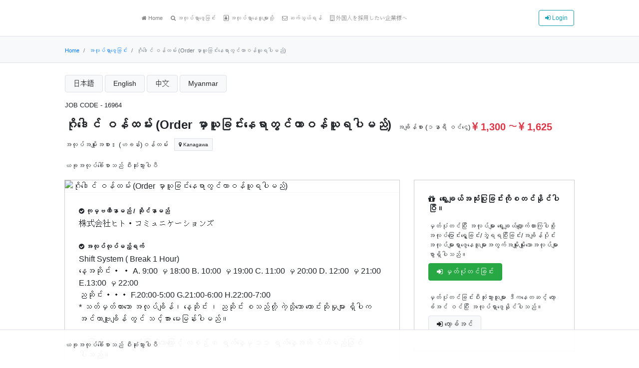

--- FILE ---
content_type: text/html; charset=UTF-8
request_url: https://a-g-h.net/?p=16964&lang=myanmar&rt=index
body_size: 31142
content:
<!DOCTYPE html>

	<html lang="my" itemscope itemtype="http://schema.org/WebSite"  prefix="og: http://ogp.me/ns#" class="no-js no-svg html_my">
	
<head>
<!-- Google Tag Manager -->
<script>(function(w,d,s,l,i){w[l]=w[l]||[];w[l].push({'gtm.start':
new Date().getTime(),event:'gtm.js'});var f=d.getElementsByTagName(s)[0],
j=d.createElement(s),dl=l!='dataLayer'?'&l='+l:'';j.async=true;j.src=
'https://www.googletagmanager.com/gtm.js?id='+i+dl;f.parentNode.insertBefore(j,f);
})(window,document,'script','dataLayer','GTM-5F2P9SH');</script>
<!-- End Google Tag Manager -->


				<link rel="alternate" hreflang="en" href="https://a-g-h.net/?p=17066&lang=english">
		
			<link rel="alternate" hreflang="zh" href="https://a-g-h.net/?p=16981&lang=chinese">
		
			<link rel="alternate" hreflang="my" href="https://a-g-h.net/?p=17070&lang=myanmar">
		
			<link rel="alternate" hreflang="ja" href="https://a-g-h.net/?p=16949&lang=japanese">
		


<!-- Global site tag (gtag.js) - Google Analytics -->
<script async src="https://www.googletagmanager.com/gtag/js?id=UA-130521653-1"></script>
<script>
  window.dataLayer = window.dataLayer || [];
  function gtag(){dataLayer.push(arguments);}
  gtag('js', new Date());

  gtag('config', 'UA-130521653-1');
</script>
<script>
  window.fbAsyncInit = function() {
    FB.init({
      appId      : '2152868354811951',
      xfbml      : true,
      version    : 'v3.3'
    });
    FB.AppEvents.logPageView();
  };

  (function(d, s, id){
     var js, fjs = d.getElementsByTagName(s)[0];
     if (d.getElementById(id)) {return;}
     js = d.createElement(s); js.id = id;
     js.src = "https://connect.facebook.net/en_US/sdk.js";
     fjs.parentNode.insertBefore(js, fjs);
   }(document, 'script', 'facebook-jssdk'));
</script>

<meta charset="UTF-8">
<meta name="viewport" content="width=device-width, initial-scale=1">
<meta name="msvalidate.01" content="FFE5DCAA01E531BBC7755F36EDDC859B" />
<link rel="profile" href="http://gmpg.org/xfn/11">

<!-- bootstrap -->
<link href="https://a-g-h.net/wp-content/themes/twentyseventeen/assets/css/bootstrap.min.css?1640597451" rel="stylesheet">

<!-- jquery -->
<script src="https://a-g-h.net/wp-content/themes/twentyseventeen/assets/js/jquery-3.3.1.min.js" ></script>

<!-- select2 -->
<link href="https://a-g-h.net/wp-content/themes/twentyseventeen/assets/css/select2.min.css" rel="stylesheet">
<script src="https://a-g-h.net/wp-content/themes/twentyseventeen/assets/js/select2.min.js"></script>

<!-- jquery UI -->
<link rel="stylesheet" href="https://code.jquery.com/ui/1.12.1/themes/base/jquery-ui.css">
<script src="https://code.jquery.com/ui/1.12.1/jquery-ui.js"></script>


<script>(function(html){html.className = html.className.replace(/\bno-js\b/,'js')})(document.documentElement);</script>
<title>ဂိုဒေါင် ဝန်ထမ်း (Order မှာယူခြင်းနေရာတွင်တာဝန်ယူရပါမည်)｜ဂျပန်တွင်အလုပ်ရှာလိုသူများအတွက်</title>

<!-- All In One SEO Pack 3.6.2[2777,2875] -->
<meta name="description"  content="A global harmony に掲載されている全ての求人が外国人歓迎。日本で働きたい外国人向けの求人サイトです。အိမ်သုံး အီလက်ထရွန်နစ်ပစ္စည်း လက်လီရောင်းချသူ မေးလ်အမှာစာဆိုဒ်တစ်ခု၏ ဖြန့်ဖြူးရေးဂိုဒေါင် အလုပ်တစ်ခုဖြစ်သည်။ မှာယူထားသော ပစ္စည်းများ အဆင်သင့် ပို့ဆောင်ရမည့် အလုပ်ဖြစ်ပါသည်။ ကင်မရာ/ PC များနှင့် ဂိမ်းစက်များ၊ CD များနှင့် DVD များ၊ အားကစား/ အပြင်ဘက်သုံးပစ္စည်းများနှင့် နေ့စဉ်သုံးပစ္စည်းများကဲ့သို့သော အိမ်သုံးအသုံးအဆောင်ငယ်များစွာ လုပ်ဆောင်ပါသည်။ ပေါ့ပါးသောပစ္စည်းများကို လက်ဖြင့်သယ်ဆောင်ကြပြီး အနည်းငယ်လေးသောပစ္စည်းများကို hand fork ဟုခေါ်သော dolly ဖြင့်သယ်ဆောင်သည်။ အခြေခံအားဖြင့်၊ မှာယူမှုပုံစံကိုကြည့်ရှုစဉ် ကုန်ပစ္စည်းများကို စုဆောင်းရန်အလုပ်ဖြစ်သောကြောင့် ခက်ခဲသောလုပ်ငန်းစဉ်မရှိပါ။ ဖြန့်ဖြူးရေး ဂိုဒေါင်တွင် အလုပ်လုပ်ရန် လူသစ်များပင်လျှင် လျင်မြန်စွာ သင်ယူနိုင်ပါသည်။ အလုပ်အတွက် လိုအပ်သော အလုပ်အဝတ်အစားများနှင့် လုံခြုံရေးဖိနပ်များလည်း ရှိပါသည်။" />

<script type="application/ld+json" class="aioseop-schema">{"@context":"https://schema.org","@graph":[{"@type":"Organization","@id":"https://a-g-h.net/#organization","url":"https://a-g-h.net/","name":"A global harmony","sameAs":[],"logo":{"@type":"ImageObject","@id":"https://a-g-h.net/#logo","url":"https://a-g-h.net/wp-content/uploads/2020/05/logo.png","caption":""},"image":{"@id":"https://a-g-h.net/#logo"}},{"@type":"WebSite","@id":"https://a-g-h.net/#website","url":"https://a-g-h.net/","name":"外国人の求人サイト｜A global harmony","publisher":{"@id":"https://a-g-h.net/#organization"}},{"@type":"WebPage","@id":"https://a-g-h.net/%e1%80%82%e1%80%ad%e1%80%af%e1%80%92%e1%80%b1%e1%80%ab%e1%80%84%e1%80%ba-%e1%80%9d%e1%80%94%e1%80%ba%e1%80%91%e1%80%99%e1%80%ba%e1%80%b8-order-%e1%80%99%e1%80%be%e1%80%ac%e1%80%9a%e1%80%b0%e1%80%81/#webpage","url":"https://a-g-h.net/%e1%80%82%e1%80%ad%e1%80%af%e1%80%92%e1%80%b1%e1%80%ab%e1%80%84%e1%80%ba-%e1%80%9d%e1%80%94%e1%80%ba%e1%80%91%e1%80%99%e1%80%ba%e1%80%b8-order-%e1%80%99%e1%80%be%e1%80%ac%e1%80%9a%e1%80%b0%e1%80%81/","inLanguage":"zh-CN","name":"ဂိုဒေါင် ဝန်ထမ်း (Order မှာယူခြင်းနေရာတွင်တာဝန်ယူရပါမည်)","isPartOf":{"@id":"https://a-g-h.net/#website"},"breadcrumb":{"@id":"https://a-g-h.net/%e1%80%82%e1%80%ad%e1%80%af%e1%80%92%e1%80%b1%e1%80%ab%e1%80%84%e1%80%ba-%e1%80%9d%e1%80%94%e1%80%ba%e1%80%91%e1%80%99%e1%80%ba%e1%80%b8-order-%e1%80%99%e1%80%be%e1%80%ac%e1%80%9a%e1%80%b0%e1%80%81/#breadcrumblist"},"description":"အိမ်သုံး အီလက်ထရွန်နစ်ပစ္စည်း လက်လီရောင်းချသူ မေးလ်အမှာစာဆိုဒ်တစ်ခု၏ ဖြန့်ဖြူးရေးဂိုဒေါင် အလုပ်တစ်ခုဖြစ်သည်။\nမှာယူထားသော ပစ္စည်းများ အဆင်သင့် ပို့ဆောင်ရမည့် အလုပ်ဖြစ်ပါသည်။\nကင်မရာ/ PC များနှင့် ဂိမ်းစက်များ၊ CD များနှင့် DVD များ၊ အားကစား/ အပြင်ဘက်သုံးပစ္စည်းများနှင့် နေ့စဉ်သုံးပစ္စည်းများကဲ့သို့သော အိမ်သုံးအသုံးအဆောင်ငယ်များစွာ လုပ်ဆောင်ပါသည်။\nပေါ့ပါးသောပစ္စည်းများကို လက်ဖြင့်သယ်ဆောင်ကြပြီး အနည်း･･･","image":{"@type":"ImageObject","@id":"https://a-g-h.net/%e1%80%82%e1%80%ad%e1%80%af%e1%80%92%e1%80%b1%e1%80%ab%e1%80%84%e1%80%ba-%e1%80%9d%e1%80%94%e1%80%ba%e1%80%91%e1%80%99%e1%80%ba%e1%80%b8-order-%e1%80%99%e1%80%be%e1%80%ac%e1%80%9a%e1%80%b0%e1%80%81/#primaryimage","url":"https://a-g-h.net/wp-content/uploads/2022/01/fb24f5ad3a3fc11d7c804a3168a6a56d.jpg","width":640,"height":427},"primaryImageOfPage":{"@id":"https://a-g-h.net/%e1%80%82%e1%80%ad%e1%80%af%e1%80%92%e1%80%b1%e1%80%ab%e1%80%84%e1%80%ba-%e1%80%9d%e1%80%94%e1%80%ba%e1%80%91%e1%80%99%e1%80%ba%e1%80%b8-order-%e1%80%99%e1%80%be%e1%80%ac%e1%80%9a%e1%80%b0%e1%80%81/#primaryimage"},"datePublished":"2022-01-19T01:37:43+00:00","dateModified":"2022-01-19T01:37:43+00:00"},{"@type":"Article","@id":"https://a-g-h.net/%e1%80%82%e1%80%ad%e1%80%af%e1%80%92%e1%80%b1%e1%80%ab%e1%80%84%e1%80%ba-%e1%80%9d%e1%80%94%e1%80%ba%e1%80%91%e1%80%99%e1%80%ba%e1%80%b8-order-%e1%80%99%e1%80%be%e1%80%ac%e1%80%9a%e1%80%b0%e1%80%81/#article","isPartOf":{"@id":"https://a-g-h.net/%e1%80%82%e1%80%ad%e1%80%af%e1%80%92%e1%80%b1%e1%80%ab%e1%80%84%e1%80%ba-%e1%80%9d%e1%80%94%e1%80%ba%e1%80%91%e1%80%99%e1%80%ba%e1%80%b8-order-%e1%80%99%e1%80%be%e1%80%ac%e1%80%9a%e1%80%b0%e1%80%81/#webpage"},"author":{"@id":"https://a-g-h.net/author/b_kimura/#author","url":"https://a-g-h.net/author/b_kimura/"},"headline":"ဂိုဒေါင် ဝန်ထမ်း (Order မှာယူခြင်းနေရာတွင်တာဝန်ယူရပါမည်)","datePublished":"2022-01-19T01:37:43+00:00","dateModified":"2022-01-19T01:37:43+00:00","commentCount":0,"mainEntityOfPage":{"@id":"https://a-g-h.net/%e1%80%82%e1%80%ad%e1%80%af%e1%80%92%e1%80%b1%e1%80%ab%e1%80%84%e1%80%ba-%e1%80%9d%e1%80%94%e1%80%ba%e1%80%91%e1%80%99%e1%80%ba%e1%80%b8-order-%e1%80%99%e1%80%be%e1%80%ac%e1%80%9a%e1%80%b0%e1%80%81/#webpage"},"publisher":{"@id":"https://a-g-h.net/#organization"},"articleSection":"ビルマ語, 神奈川県, 工場・軽作業, 物流・運輸・購買, 派遣社員, 上級（ビジネス会話レベル ※N1）, 中級（日常会話レベル ※N2,N3）, 初級（あいさつレベル ※N4,N5）, 母国語レベル, 3年連続業績アップ, 上場企業, 外国籍の社員がいる, 履歴書不要, 未経験OK, 転勤なし, 過去10年赤字決算なし, シフト制, 勤務時間の相談が可能, 週5日勤務, 交通費支給, 健康保険・労働保険","image":{"@type":"ImageObject","@id":"https://a-g-h.net/%e1%80%82%e1%80%ad%e1%80%af%e1%80%92%e1%80%b1%e1%80%ab%e1%80%84%e1%80%ba-%e1%80%9d%e1%80%94%e1%80%ba%e1%80%91%e1%80%99%e1%80%ba%e1%80%b8-order-%e1%80%99%e1%80%be%e1%80%ac%e1%80%9a%e1%80%b0%e1%80%81/#primaryimage","url":"https://a-g-h.net/wp-content/uploads/2022/01/fb24f5ad3a3fc11d7c804a3168a6a56d.jpg","width":640,"height":427}},{"@type":"Person","@id":"https://a-g-h.net/author/b_kimura/#author","name":"木村 漠","sameAs":[],"image":{"@type":"ImageObject","@id":"https://a-g-h.net/#personlogo","url":"https://secure.gravatar.com/avatar/b8c2429a33762404df1ecd69173320d6?s=96&d=mm&r=g","width":96,"height":96,"caption":"木村 漠"}},{"@type":"BreadcrumbList","@id":"https://a-g-h.net/%e1%80%82%e1%80%ad%e1%80%af%e1%80%92%e1%80%b1%e1%80%ab%e1%80%84%e1%80%ba-%e1%80%9d%e1%80%94%e1%80%ba%e1%80%91%e1%80%99%e1%80%ba%e1%80%b8-order-%e1%80%99%e1%80%be%e1%80%ac%e1%80%9a%e1%80%b0%e1%80%81/#breadcrumblist","itemListElement":[{"@type":"ListItem","position":1,"item":{"@type":"WebPage","@id":"https://a-g-h.net/","url":"https://a-g-h.net/","name":"外国人の求人サイト｜A global harmony"}},{"@type":"ListItem","position":2,"item":{"@type":"WebPage","@id":"https://a-g-h.net/%e1%80%82%e1%80%ad%e1%80%af%e1%80%92%e1%80%b1%e1%80%ab%e1%80%84%e1%80%ba-%e1%80%9d%e1%80%94%e1%80%ba%e1%80%91%e1%80%99%e1%80%ba%e1%80%b8-order-%e1%80%99%e1%80%be%e1%80%ac%e1%80%9a%e1%80%b0%e1%80%81/","url":"https://a-g-h.net/%e1%80%82%e1%80%ad%e1%80%af%e1%80%92%e1%80%b1%e1%80%ab%e1%80%84%e1%80%ba-%e1%80%9d%e1%80%94%e1%80%ba%e1%80%91%e1%80%99%e1%80%ba%e1%80%b8-order-%e1%80%99%e1%80%be%e1%80%ac%e1%80%9a%e1%80%b0%e1%80%81/","name":"ဂိုဒေါင် ဝန်ထမ်း (Order မှာယူခြင်းနေရာတွင်တာဝန်ယူရပါမည်)"}}]}]}</script>
<link rel="canonical" href="https://a-g-h.net/ဂိုဒေါင်-ဝန်ထမ်း-order-မှာယူခ/" />
<!-- All In One SEO Pack -->
<link rel='dns-prefetch' href='//s.w.org' />
<link rel="alternate" type="application/rss+xml" title="外国人の求人サイト｜A global harmony &raquo; Feed" href="https://a-g-h.net/feed/" />
<link rel="alternate" type="application/rss+xml" title="外国人の求人サイト｜A global harmony &raquo; 评论Feed" href="https://a-g-h.net/comments/feed/" />
<link rel="alternate" type="application/rss+xml" title="外国人の求人サイト｜A global harmony &raquo; ဂိုဒေါင် ဝန်ထမ်း (Order မှာယူခြင်းနေရာတွင်တာဝန်ယူရပါမည်)评论Feed" href="https://a-g-h.net/%e1%80%82%e1%80%ad%e1%80%af%e1%80%92%e1%80%b1%e1%80%ab%e1%80%84%e1%80%ba-%e1%80%9d%e1%80%94%e1%80%ba%e1%80%91%e1%80%99%e1%80%ba%e1%80%b8-order-%e1%80%99%e1%80%be%e1%80%ac%e1%80%9a%e1%80%b0%e1%80%81/feed/" />
		<script type="text/javascript">
			window._wpemojiSettings = {"baseUrl":"https:\/\/s.w.org\/images\/core\/emoji\/11\/72x72\/","ext":".png","svgUrl":"https:\/\/s.w.org\/images\/core\/emoji\/11\/svg\/","svgExt":".svg","source":{"concatemoji":"https:\/\/a-g-h.net\/wp-includes\/js\/wp-emoji-release.min.js?ver=4.9.26"}};
			!function(e,a,t){var n,r,o,i=a.createElement("canvas"),p=i.getContext&&i.getContext("2d");function s(e,t){var a=String.fromCharCode;p.clearRect(0,0,i.width,i.height),p.fillText(a.apply(this,e),0,0);e=i.toDataURL();return p.clearRect(0,0,i.width,i.height),p.fillText(a.apply(this,t),0,0),e===i.toDataURL()}function c(e){var t=a.createElement("script");t.src=e,t.defer=t.type="text/javascript",a.getElementsByTagName("head")[0].appendChild(t)}for(o=Array("flag","emoji"),t.supports={everything:!0,everythingExceptFlag:!0},r=0;r<o.length;r++)t.supports[o[r]]=function(e){if(!p||!p.fillText)return!1;switch(p.textBaseline="top",p.font="600 32px Arial",e){case"flag":return s([55356,56826,55356,56819],[55356,56826,8203,55356,56819])?!1:!s([55356,57332,56128,56423,56128,56418,56128,56421,56128,56430,56128,56423,56128,56447],[55356,57332,8203,56128,56423,8203,56128,56418,8203,56128,56421,8203,56128,56430,8203,56128,56423,8203,56128,56447]);case"emoji":return!s([55358,56760,9792,65039],[55358,56760,8203,9792,65039])}return!1}(o[r]),t.supports.everything=t.supports.everything&&t.supports[o[r]],"flag"!==o[r]&&(t.supports.everythingExceptFlag=t.supports.everythingExceptFlag&&t.supports[o[r]]);t.supports.everythingExceptFlag=t.supports.everythingExceptFlag&&!t.supports.flag,t.DOMReady=!1,t.readyCallback=function(){t.DOMReady=!0},t.supports.everything||(n=function(){t.readyCallback()},a.addEventListener?(a.addEventListener("DOMContentLoaded",n,!1),e.addEventListener("load",n,!1)):(e.attachEvent("onload",n),a.attachEvent("onreadystatechange",function(){"complete"===a.readyState&&t.readyCallback()})),(n=t.source||{}).concatemoji?c(n.concatemoji):n.wpemoji&&n.twemoji&&(c(n.twemoji),c(n.wpemoji)))}(window,document,window._wpemojiSettings);
		</script>
		<style type="text/css">
img.wp-smiley,
img.emoji {
	display: inline !important;
	border: none !important;
	box-shadow: none !important;
	height: 1em !important;
	width: 1em !important;
	margin: 0 .07em !important;
	vertical-align: -0.1em !important;
	background: none !important;
	padding: 0 !important;
}
</style>
<link rel='stylesheet' id='font-awesome-four-css'  href='https://a-g-h.net/wp-content/plugins/font-awesome-4-menus/css/font-awesome.min.css?ver=4.7.0' type='text/css' media='all' />
<link rel='stylesheet' id='twentyseventeen-style-css'  href='https://a-g-h.net/wp-content/themes/twentyseventeen/style.css?ver=1613991258' type='text/css' media='all' />
<!--[if lt IE 9]>
<link rel='stylesheet' id='twentyseventeen-ie8-css'  href='https://a-g-h.net/wp-content/themes/twentyseventeen/assets/css/ie8.css?ver=1.0' type='text/css' media='all' />
<![endif]-->
<script type="text/javascript">(function(a,d){if(a._nsl===d){a._nsl=[];var c=function(){if(a.jQuery===d)setTimeout(c,33);else{for(var b=0;b<a._nsl.length;b++)a._nsl[b].call(a,a.jQuery);a._nsl={push:function(b){b.call(a,a.jQuery)}}}};c()}})(window);</script><!--[if lt IE 9]>
<script type='text/javascript' src='https://a-g-h.net/wp-content/themes/twentyseventeen/assets/js/html5.js?ver=3.7.3'></script>
<![endif]-->
<link rel="EditURI" type="application/rsd+xml" title="RSD" href="https://a-g-h.net/xmlrpc.php?rsd" />
<link rel="wlwmanifest" type="application/wlwmanifest+xml" href="https://a-g-h.net/wp-includes/wlwmanifest.xml" /> 
<link rel='prev' title='物流倉庫内でのネジやボルトの仕分け業務' href='https://a-g-h.net/%e7%89%a9%e6%b5%81%e5%80%89%e5%ba%ab%e5%86%85%e3%81%a7%e3%81%ae%e3%83%8d%e3%82%b8%e3%82%84%e3%83%9c%e3%83%ab%e3%83%88%e3%81%ae%e4%bb%95%e5%88%86%e3%81%91%e6%a5%ad%e5%8b%99-2/' />
<link rel='next' title='Phân loại vít và bu lông trong kho phân phối' href='https://a-g-h.net/phan-loai-vit-va-bu-long-trong-kho-phan-phoi/' />
<link rel='shortlink' href='https://a-g-h.net/?p=16964' />
<link rel="pingback" href="https://a-g-h.net/xmlrpc.php">
<meta property="og:title" content="ဂိုဒေါင် ဝန်ထမ်း (Order မှာယူခြင်းနေရာတွင်တာဝန်ယူရပါမည်)" />
<meta property="og:description" content="ဂိုဒေါင် ဝန်ထမ်း (Order မှာယူခြင်းနေရာတွင်တာဝန်ယူရပါမည်)-株式会社ヒト・コミュニケーションズ :နေ့စဥ်သုံးဂျပန်စကားပြောဆ" />
<meta property="og:type" content="article" />
<meta property="og:url" content="https://a-g-h.net/%e1%80%82%e1%80%ad%e1%80%af%e1%80%92%e1%80%b1%e1%80%ab%e1%80%84%e1%80%ba-%e1%80%9d%e1%80%94%e1%80%ba%e1%80%91%e1%80%99%e1%80%ba%e1%80%b8-order-%e1%80%99%e1%80%be%e1%80%ac%e1%80%9a%e1%80%b0%e1%80%81/" />
<meta property="og:image" content="https://a-g-h.net/wp-content/uploads/2022/01/fb24f5ad3a3fc11d7c804a3168a6a56d.jpg" />
<meta property="og:site_name" content="A global harmony" />
<meta name="twitter:card" content="summary" />
<meta name="twitter:domain" content="aglobalharmony.info" />
<meta name="twitter:title" content="ဂိုဒေါင် ဝန်ထမ်း (Order မှာယူခြင်းနေရာတွင်တာဝန်ယူရပါမည်)" />
<meta name="twitter:description" content="ဂိုဒေါင် ဝန်ထမ်း (Order မှာယူခြင်းနေရာတွင်တာဝန်ယူရပါမည်)-株式会社ヒト・コミュニケーションズ :နေ့စဥ်သုံးဂျပန်စကားပြောဆ" />
<meta name="twitter:image" content="https://a-g-h.net/wp-content/uploads/2022/01/fb24f5ad3a3fc11d7c804a3168a6a56d.jpg" />
<meta property="og:locale" content="ja_JP" />
<meta property="fb:admins" content="100001599051881" />
<meta property="fb:app_id" content="2152868354811951" />
<link rel="icon" href="https://a-g-h.net/wp-content/uploads/2018/12/cropped-icon-32x32.jpg" sizes="32x32" />
<link rel="icon" href="https://a-g-h.net/wp-content/uploads/2018/12/cropped-icon-192x192.jpg" sizes="192x192" />
<link rel="apple-touch-icon-precomposed" href="https://a-g-h.net/wp-content/uploads/2018/12/cropped-icon-180x180.jpg" />
<meta name="msapplication-TileImage" content="https://a-g-h.net/wp-content/uploads/2018/12/cropped-icon-270x270.jpg" />
<style type="text/css">div.nsl-container[data-align="left"] {
    text-align: left;
}

div.nsl-container[data-align="center"] {
    text-align: center;
}

div.nsl-container[data-align="right"] {
    text-align: right;
}


div.nsl-container .nsl-container-buttons a {
    text-decoration: none !important;
    box-shadow: none !important;
    border: 0;
}

div.nsl-container .nsl-container-buttons {
    display: flex;
    padding: 5px 0;
}

div.nsl-container-block .nsl-container-buttons {
    flex-flow: column;
    align-items: center;
}

div.nsl-container-block .nsl-container-buttons a {
    flex: 1 1 auto;
    display: block;
    margin: 5px 0;
    max-width: 280px;
    width: 100%;
}

div.nsl-container-inline {
    margin: -5px;
    text-align: left;
}

div.nsl-container-inline .nsl-container-buttons {
    justify-content: center;
    flex-wrap: wrap;
}

div.nsl-container-inline .nsl-container-buttons a {
    margin: 5px;
    display: inline-block;
}

div.nsl-container-grid .nsl-container-buttons {
    flex-flow: row;
    align-items: center;
    flex-wrap: wrap;
}

div.nsl-container-grid .nsl-container-buttons a {
    flex: 1 1 auto;
    display: block;
    margin: 5px;
    max-width: 280px;
    width: 100%;
}

@media only screen and (min-width: 650px) {
    div.nsl-container-grid .nsl-container-buttons a {
        width: auto;
    }
}

div.nsl-container .nsl-button {
    cursor: pointer;
    vertical-align: top;
    border-radius: 4px;
}

div.nsl-container .nsl-button-default {
    color: #fff;
    display: flex;
}

div.nsl-container .nsl-button-icon {
    display: inline-block;
}

div.nsl-container .nsl-button-svg-container {
    flex: 0 0 auto;
    padding: 8px;
    display: flex;
}

div.nsl-container svg {
    height: 24px;
    width: 24px;
    vertical-align: top;
}

div.nsl-container .nsl-button-default div.nsl-button-label-container {
    margin: 0 24px 0 12px;
    padding: 10px 0;
    font-family: Helvetica, Arial, sans-serif;
    font-size: 16px;
    line-height: 20px;
    letter-spacing: .25px;
    overflow: hidden;
    text-align: center;
    text-overflow: clip;
    white-space: nowrap;
    flex: 1 1 auto;
    -webkit-font-smoothing: antialiased;
    -moz-osx-font-smoothing: grayscale;
    text-transform: none;
    display: inline-block;
}

div.nsl-container .nsl-button-google[data-skin="dark"] .nsl-button-svg-container {
    margin: 1px;
    padding: 7px;
    border-radius: 3px;
    background: #fff;
}

div.nsl-container .nsl-button-google[data-skin="light"] {
    border-radius: 1px;
    box-shadow: 0 1px 5px 0 rgba(0, 0, 0, .25);
    color: RGBA(0, 0, 0, 0.54);
}

div.nsl-container .nsl-button-apple .nsl-button-svg-container{
    padding: 0 6px;
}
div.nsl-container .nsl-button-apple .nsl-button-svg-container svg{
    height: 40px;
    width: auto;
}

div.nsl-container .nsl-button-apple[data-skin="light"] {
    color: #000;
    box-shadow: 0 0 0 1px #000
}

div.nsl-container .nsl-button-apple div.nsl-button-label-container{
    font-size: 17px;
    font-family: -apple-system, BlinkMacSystemFont, "Segoe UI", Roboto, Helvetica, Arial, sans-serif, "Apple Color Emoji", "Segoe UI Emoji", "Segoe UI Symbol";
}

.nsl-clear {
    clear: both;
}

/*Button align start*/
div.nsl-container-block[data-align="left"] .nsl-container-buttons {
    align-items: flex-start;
}

div.nsl-container-block[data-align="center"] .nsl-container-buttons {
    align-items: center;
}

div.nsl-container-block[data-align="right"] .nsl-container-buttons {
    align-items: flex-end;
}

div.nsl-container-inline[data-align="left"] .nsl-container-buttons {
    justify-content: flex-start;
}

div.nsl-container-inline[data-align="center"] .nsl-container-buttons {
    justify-content: center;
}

div.nsl-container-inline[data-align="right"] .nsl-container-buttons {
    justify-content: flex-end;
}


div.nsl-container-grid[data-align="left"] .nsl-container-buttons {
    justify-content: flex-start;
}

div.nsl-container-grid[data-align="center"] .nsl-container-buttons {
    justify-content: center;
}

div.nsl-container-grid[data-align="right"] .nsl-container-buttons {
    justify-content: flex-end;
}

div.nsl-container-grid[data-align="space-around"] .nsl-container-buttons {
    justify-content: space-around;
}

div.nsl-container-grid[data-align="space-between"] .nsl-container-buttons {
    justify-content: space-between;
}

/* Button align end*/</style>
<style>
.header_title_sub {
	font-size:12px;
	margin-top: 2px;
}
	.header_title_sub {
		font-size:10px;
		margin-top: 2px;
	}
</style>


</head>


<body class="post-template-default single single-post postid-16964 single-format-standard group-blog has-header-image colors-light">
<!-- Google Tag Manager (noscript) -->
<noscript><iframe src="https://www.googletagmanager.com/ns.html?id=GTM-5F2P9SH"
height="0" width="0" style="display:none;visibility:hidden"></iframe></noscript>
<!-- End Google Tag Manager (noscript) -->





<div id="ag">

<script>


if (navigator.userAgent.indexOf('iPhone') > 0) {
    let body = document.getElementsByTagName('body')[0];
    body.classList.add('iPhone');
    body.classList.add('iOS');
}
if (navigator.userAgent.indexOf('iPad') > 0) {
    let body = document.getElementsByTagName('body')[0];
    body.classList.add('iPad');
    body.classList.add('iOS');
}
if (navigator.userAgent.indexOf('Android') > 0) {
    let body = document.getElementsByTagName('body')[0];
    body.classList.add('Android');
}
</script>




<div id="page" class="site page_appbg">

	
		<header id="masthead" class="site-header box-shadow-bottom app_none app_noscroll" role="banner">
	
			<nav class="navbar navbar-expand-lg navbar-light bg-white mb-0 border-bottom px-0">
				<div class="container">
	
					<span class="brand_title py-2">
						<a href="https://a-g-h.net?lang=myanmar" class="mr-3" title="外国人の求人サイト">
							A global harmony						</a>
					</span>
					<button class="navbar-toggler" type="button" data-toggle="collapse" data-target="#navbarSupportedContent" aria-controls="navbarSupportedContent" aria-expanded="false" aria-label="Toggle navigation">
						<span class="navbar-toggler-icon"></span>
					</button>
					<div class="collapse navbar-collapse" id="navbarSupportedContent">
						<ul class="navbar-nav mr-auto small">
							<li class="nav-item ">
								<a class="nav-link" href="https://a-g-h.net/?lang=myanmar&u=">
									<i class="fa fa-home" aria-hidden="true"></i> 
									Home								</a>
							</li>
							<li class="nav-item ">	
								<a class="nav-link" href="https://a-g-h.net/?lang=myanmar&s=">
									<i class="fa fa-search" aria-hidden="true"></i> 
									အလုပ်ရှာဖွေခြင်း								</a>
							</li>
							<li class="nav-item ">	
								<a class="nav-link" href="https://a-g-h.net/?page_id=2287&lang=myanmar">
									<i class="fa fa-address-book-o" aria-hidden="true"></i> 
									အလုပ်ရှာနေသူများသို့								</a>
							</li>	
							<!--
							<li class="nav-item ">	
								<a class="nav-link" href="https://a-g-h.net/topic/?lang=myanmar">
									<i class="fa fa-comment" aria-hidden="true"></i> 
																			掲示板																	</a>
							</li>	
							-->					
							<li class="nav-item ">	
								<a class="nav-link" href="http://a-g-h.net/contact/?lang=myanmar" target="_blank">
									<i class="fa fa-envelope-o" aria-hidden="true"></i> 
									ဆက်သွယ်ရန်	
								</a>
							</li>
							<li class="nav-item ">	
								<a class="nav-link " href="https://aglobalharmony.info/?u=aghnet" target="_blank">
									<i class="fa fa-building-o" aria-hidden="true"></i> 
									外国人を採用したい企業様へ								</a>
							</li>
						</ul>
						<span class="form-inline mt-2 mt-md-0">
															<a href="https://a-g-h.net/account/?lang=myanmar" class="btn btn-outline-info my-2 my-sm-0 btn-sm">
									<i class="fa fa-sign-in" aria-hidden="true"></i> Login
								</a>					
													</span>
					</div>
				</div>
			</nav>
	
	
		</header><!-- #masthead -->
	
	<div class="main_content" id="main_content">
	
		<div class="border-bottom bg-light breadcrumb_header_bg">
			<div class="site-content-contain container">
				<div class="site-content relative breadcrumb_header">
	
											<nav aria-label="breadcrumb "><ul class="breadcrumb bg-transparent px-0 small mb-0 py-3"><li class="breadcrumb-item pt-1"><a href="https://a-g-h.net?lang=myanmar" class="home"><span>Home</span></a></li><li class="breadcrumb-item pt-1"><a href="https://a-g-h.net/?s=&lang=myanmar"><span>အလုပ်ရှာဖွေခြင်း</span></a></li><li class="breadcrumb-item pt-1 active" aria-current="page"><span>ဂိုဒေါင် ဝန်ထမ်း (Order မှာယူခြင်းနေရာတွင်တာဝန်ယူရပါမည်)</span></li></ul></nav>						
					
	
					<nav class="lang_nav">
	
						<ul class="nav justify-content-end small">
							<li class="nav-item dropdown">
								<span class="btn btn-light btn-sm border" id="nav_lang_open" data-toggle="dropdown" href="#" role="button" onclick="nav_lang_open()">
									<i class="fa fa-globe" aria-hidden="true"></i> 
									Myanmar							
									<i class="under_icons fa fa-angle-down" aria-hidden="true"></i> 
								</span>
								<span class="btn btn-light btn-sm border" id="nav_lang_close" data-toggle="dropdown" href="#" role="button" onclick="nav_lang_close()" style="display:none">
									 <i class="fa fa-globe" aria-hidden="true"></i> 
									Myanmar	 
									<i class="under_icons fa fa-angle-up" aria-hidden="true"></i> 
								</span>
								<div id="nav_lang" class="dropdown-menu ">
	
																		<a 
										class="dropdown-item text-capitalize " 
										href="?p=16964&amp;rt=index&amp;langchange=header&lang=japanese"
									>
										日本語
									</a>
																		<a 
										class="dropdown-item text-capitalize " 
										href="?p=16964&amp;rt=index&amp;langchange=header&lang=english"
									>
										English
									</a>
																		<a 
										class="dropdown-item text-capitalize " 
										href="?p=16964&amp;rt=index&amp;langchange=header&lang=chinese"
									>
										中文
									</a>									
																		<a 
										class="dropdown-item text-capitalize disabled" 
										href="?p=16964&amp;rt=index&amp;langchange=header&lang=myanmar"
									>
										Myanmar
									</a>
								</div>
							</li>
						</ul>
	
					</nav>		
							
					<script type="text/javascript">
					
						function nav_lang_open (){
							var box = document.getElementById('nav_lang_open');
							box.style.display = "none";
							var box = document.getElementById('nav_lang_close');
							box.style.display = "block";
							var box = document.getElementById('nav_lang');
							box.style.display = "block";
						}
						function nav_lang_close (){
							var box = document.getElementById('nav_lang_open');
							box.style.display = "block";
							var box = document.getElementById('nav_lang_close');
							box.style.display = "none";
							var box = document.getElementById('nav_lang');
							box.style.display = "none";				
						}
							
					</script>	
								
				</div>
			</div>
		</div>
		
	
			
	
	
	
		
		<div class="site-content-contain mt-4 container" id="agh_page">
			<div id="content" class="site-content">





		

		

		
	<div class="wrap">
	
	
		<header class="entry-header mb-3">
			<div class="mb-1">

				
								
				<div class="mb-3 small">
																		<a href="https://a-g-h.net/?p=16949&lang=japanese" class="d-inline-block btn btn-light border">日本語</a>
																													<a href="https://a-g-h.net/?p=17066&lang=english" class="d-inline-block btn btn-light border">English</a>
																													<a href="https://a-g-h.net/?p=16981&lang=chinese" class="d-inline-block btn btn-light border">中文</a>
																													<a href="https://a-g-h.net/?p=17070&lang=myanmar" class="d-inline-block btn btn-light border">Myanmar</a>
															</div>


			    		
			
				
				<div class="mb-3 small">
					<span>JOB CODE - 16964</span>
				</div>
				<h1 class="h4 entry-title font-weight-bold d-inline-block mr-2 align-middle">ဂိုဒေါင် ဝန်ထမ်း (Order မှာယူခြင်းနေရာတွင်တာဝန်ယူရပါမည်)</h1>				<span class="d-inline-block align-middle">
				
											<span class="d-inline-block small align-middle">အချိန်စား (၁နာရီ ဝင်ငွေ)</span>
						
					
											<span class="font-weight-bold lead text-danger align-middle">
							<i class="fa fa-jpy" aria-hidden="true"></i> 
							1,300						</span>
						
																								<span class="d-inline-block font-weight-bold text-danger align-middle">〜</span>
															<span class="font-weight-bold lead text-danger align-middle">
									<i class="fa fa-jpy" aria-hidden="true"></i> 
									1,625								</span>
								
																													
				</span>
			</div>
			<div class="mb-3">
									<span class="d-inline-block small">
						<span class="d-inline-block align-middle">အလုပ်အမျိူးအစား：</span>
													<span class="d-inline-block mr-2 align-middle">
								(ဟခန်း)ဝန်ထမ်း							</span>
							
					</span>	
													<span class="d-inline-block small">
													<span class="d-inline-block mr-1 border bg-light py-1 px-2 small align-middle" style="text-transform:capitalize;">
								<i class="fa fa-map-marker " aria-hidden="true"></i>
								kanagawa							</span>
											</span>
					
			</div>
			
			<div class="">
									<div class="small py-1">ယခုအလုပ်ခေါ်စာသည် ပီးဆုံးသွားပါပီ</div>
							</div>	
																		
		</header><!-- .entry-header -->
	
		<div class="row">
		    <div class="col-12 col-md-8">
				<div id="primary" class="content-area">
					<main id="main" class="site-main" role="main">
						
						<article id="post-16964" class="post-16964 post type-post status-publish format-standard has-post-thumbnail hentry category-myanmar area-kanagawa type1-lightwork type1-logistics type2-130 type3--n1 type3--n2n3 type3--n4n5 type3-126 type4-219 type4-352 type4-216 type4-350 type4-ok type4-353 type4-218 type5-226 type5-227 type5-222 type6-236 type6-234 option_custom-405 release-public">
														
						
							<div class="entry-content mb-5">
							
								<div class="card job_card">	
						
																		
																					<img src="https://a-g-h.net/wp-content/uploads/2022/01/fb24f5ad3a3fc11d7c804a3168a6a56d.jpg" class="card-img-top shadow" alt="ဂိုဒေါင် ဝန်ထမ်း (Order မှာယူခြင်းနေရာတွင်တာဝန်ယူရပါမည်)">
																				
									
									<div class="card-body border-bottom pb-0">
									
										<div class="mb-4">
											<div class="font-weight-bold mb-1 small"><i class="fa fa-check-circle size_i" aria-hidden="true"></i> ကုမ္ဗဏီနာမည် / ဆိုင်နာမည်</div>
											<div class="">
																																							株式会社ヒト・コミュニケーションズ																																				</div>
										</div>

																					<div class="mb-4 ">
												<div class="font-weight-bold mb-1 small"><i class="fa fa-check-circle size_i" aria-hidden="true"></i> အလုပ်လုပ်မည့်ရက်</div>
												<div class="">	
													Shift System ( Break 1 Hour)<br />
နေ့အဆိုင်း ・ ・ A. 9:00 မှ 18:00 B. 10:00 မှ 19:00 C. 11:00 မှ 20:00 D. 12:00 မှ 21:00 E.13:00 မှ 22:00<br />
ညဆိုင်း ・・・ F.20:00-5:00 G.21:00-6:00 H.22:00-7:00<br />
* သတ်မှတ်ထားသော အလုပ်ချိန်၊ နေ့ဆိုင်း ၊ ညဆိုင်း စသည်တို့ ကဲ့သို့သော တောင်းဆိုမှုများ ရှိပါက အင်တာဗျူးချိန် တွင် သင့်အား မေးမြန်းပါမည်။<br />
<br />
အပြောင်းအရွှေ့စနစ်ဖြစ်သောကြောင့် လစဉ် ၈ ရက်နေ့မှ ၁၁ ရက်နေ့အထိ ပိတ်မည်ဖြစ်ပါသည်။												</div>
											</div>
										
																					<div class="mb-4 ">
												<div class="font-weight-bold mb-1 small"><i class="fa fa-check-circle" aria-hidden="true"></i> လခနဲ့အလုပ်ချိန် သတ်မှတ်ချက်</div>
												<div class="">	
													အချိန်ပိုမရှိသလောက်ပါ။<br />
ညလယ် (22:00 မှ 5:00) အတွင်း တစ်နာရီလုပ်အားခ 25% တိုးပေးမည်။ (တစ်နာရီလုပ်ခ 1,625 ယန်း)<br />
လစဉ် ၀င်ငွေ ဥပမာ) 259,350 yen << နာရီလုပ်အားခ 1,300 yen-1,625 yen x 8 နာရီ x 21 ရက် အလုပ် * ညဆိုင်းအတွက်												</div>
											</div>	
																																			

																				
											<div class="mb-4 ">
												<div class="font-weight-bold mb-1 small"><i class="fa fa-check-circle size_i" aria-hidden="true"></i> အလုပ်အတွက်လိုအပ်သောအရည်အချင်း</div>
												<div class="">
													နေ့စဥ်သုံးဂျပန်စကားပြောဆိုနိုင်သူ<br />
အတွေ့ကြုံမရှိသူများလျှောက်နိုင်ပါသည်။<br />
အလုပ်လုပ်ခွင့်ရှိသူဖြစ်ရမည်												</div>
											</div>
										
																					<div class="font-weight-bold mb-1 small"><i class="fa fa-check-circle" aria-hidden="true"></i> ဂျပန်စာ အရည်အချင်း</div>
											<div class="mb-4 ">
																									<span class="type_box">
														business  level 
													</span>
																									<span class="type_box">
														intermediate level 
													</span>
																									<span class="type_box">
														greeting level 
													</span>
																									<span class="type_box">
														အမိဘာသာစကား 
													</span>
													
											</div>
																																								
									</div>

															
									<div class="card-body border-bottom pb-0">
										<div class="mb-4 ">
											<div class="font-weight-bold mb-1 small">
												<i class="fa fa-map-marker size_i" aria-hidden="true"></i> အလုပ်နေရာ											</div>
																																										
													<div class="mb-2">
														<div class="mb-1">神奈川県川崎市川崎区殿町</div>
																													<div class=""><a href="https://www.google.co.jp/maps?q=神奈川県川崎市川崎区殿町" target="_blank" class="btn btn-light border"><i class="fa fa-external-link" aria-hidden="true"></i> <u>GoogleMap</u></a></div>
																											</div>
																																																																																																																													</div>																										

																				
											<div class="mb-4 ">
												Kawasaki ဘူတာမှ မိနစ် 30 ခန့်နှင့် Kojimashinden ဘူတာမှ 15 မိနစ်ခန့်။<br />
Kawasaki ဘူတာမှ အခမဲ့ ပြေးဆွဲသည့် ဘတ်စ်ကား ရှိပါသည်။<br />
ကား သို့မဟုတ် ဆိုင်ကယ်ဖြင့် သွားနိုင်သည်။											</div>
																				
									</div>
									
									<div class="card-body border-bottom pb-0">
									
																					<div class="font-weight-bold mb-1 small"><i class="fa fa-check-circle" aria-hidden="true"></i> အလုပ်အမျိူးအစား</div>
											<div class="mb-4 ">
																									<span class="type_box">
														စက်ရုံအလုပ်ရုံ/ပေါ့ပါးသောအလုပ် 
													</span>
																									<span class="type_box">
														ဖြန့်ဖြူးခြင်း/ရောင်းချခြင်း/ရောင်းချခြင်း 
													</span>
													
											</div>
										
																					<div class="font-weight-bold mb-1 small"><i class="fa fa-check-circle" aria-hidden="true"></i> ကုမ္ဗဏီအားသာချက်</div>
											<div class="mb-4 ">
																									<span class="type_box">
														၃နှစ်ဆက်တိုက်ရောင်းအားတိုးတတ်ခြင်း 
													</span>
																									<span class="type_box">
														နာမြည်ကြီးကုမ္ပဏီ 
													</span>
																									<span class="type_box">
														နိုင်ငံခြားသားဝန်ထမ်းများရှိခြင်း 
													</span>
																									<span class="type_box">
														CVဖောင်မလိုအပ်ပါ 
													</span>
																									<span class="type_box">
														အတွေ့ကြုံမလို 
													</span>
																									<span class="type_box">
														တာဝန်ကျနေရာပြောင်းလဲခြင်းမရှိပါ 
													</span>
																									<span class="type_box">
														လွန်ခဲ့သော၁ဝနှစ်လုံး အရှုံးမရှိထားခြင်း 
													</span>
													
											</div>
																				

																					<div class="font-weight-bold mb-1 small"><i class="fa fa-check-circle" aria-hidden="true"></i> အချိန်ဇယား</div>
											<div class="mb-4 ">
																									<span class="type_box">
														အချိန်စာရင်း 
													</span>
																									<span class="type_box">
														အလုပ်လုပ်ချိန် ဆွေးနွေးလို့ရပါသည် 
													</span>
																									<span class="type_box">
														တပါတ်၅ရက် 
													</span>
													
											</div>
																					

																					<div class="font-weight-bold mb-1 small"><i class="fa fa-check-circle" aria-hidden="true"></i> လစာ/ကျန်းမာရေးအာမခံ/အခွန်/ပင်စင်</div>
											<div class="mb-4 ">
																									<span class="type_box">
														ခရီးစရိတ်အပြည့်ပေးပါသည် 
													</span>
																									<span class="type_box">
														ကျန်းမာရေးအာမခံ/ဝန်ထမ်းအာမခံ ရှိခြင်း 
													</span>
													
											</div>
											
																													
									</div>

																			<div class="card-body border-bottom pb-0">
											<div class="font-weight-bold mb-3 small">
												<i class="fa fa-check-circle" aria-hidden="true"></i> 
												အလုပ်မိတ်ဆက်ပေးခြင်း/မှက်ချက်											</div>
											<div class="mb-4 ">
												<p> အိမ်သုံး အီလက်ထရွန်နစ်ပစ္စည်း လက်လီရောင်းချသူ မေးလ်အမှာစာဆိုဒ်တစ်ခု၏ ဖြန့်ဖြူးရေးဂိုဒေါင် အလုပ်တစ်ခုဖြစ်သည်။<br />
မှာယူထားသော ပစ္စည်းများ အဆင်သင့် ပို့ဆောင်ရမည့် အလုပ်ဖြစ်ပါသည်။</p>
<p>ကင်မရာ/ PC များနှင့် ဂိမ်းစက်များ၊ CD များနှင့် DVD များ၊ အားကစား/ အပြင်ဘက်သုံးပစ္စည်းများနှင့် နေ့စဉ်သုံးပစ္စည်းများကဲ့သို့သော အိမ်သုံးအသုံးအဆောင်ငယ်များစွာ လုပ်ဆောင်ပါသည်။<br />
ပေါ့ပါးသောပစ္စည်းများကို လက်ဖြင့်သယ်ဆောင်ကြပြီး အနည်းငယ်လေးသောပစ္စည်းများကို hand fork ဟုခေါ်သော dolly ဖြင့်သယ်ဆောင်သည်။<br />
အခြေခံအားဖြင့်၊ မှာယူမှုပုံစံကိုကြည့်ရှုစဉ် ကုန်ပစ္စည်းများကို စုဆောင်းရန်အလုပ်ဖြစ်သောကြောင့် ခက်ခဲသောလုပ်ငန်းစဉ်မရှိပါ။<br />
ဖြန့်ဖြူးရေး ဂိုဒေါင်တွင် အလုပ်လုပ်ရန် လူသစ်များပင်လျှင် လျင်မြန်စွာ သင်ယူနိုင်ပါသည်။</p>
<p> အလုပ်အတွက် လိုအပ်သော အလုပ်အဝတ်အစားများနှင့် လုံခြုံရေးဖိနပ်များလည်း ရှိပါသည်။</p>
											</div>
										</div>
																		
										


											
																																							

											
												<div class="card-body border-bottom pb-0">
													<div class="font-weight-bold mb-3 small">
														<i class="fa fa-check-circle" aria-hidden="true"></i> 
														အကြောင်းအရာ													</div>

													<div class="lead mb-3 ">
																													<div>株式会社ヒト・コミュニケーションズ</div>
															<div class="small text-secondary">Hito-Communications Co., Ltd. </div>
																									
													</div>
													
													<table class="table  border-bottom mb-3">
														
																										
															<tr>
																<th>Address</th>
																<td>
																	<div class="small">東京都豊島区東池袋 1-9-6</div>
																	<div class="small text-secondary">1-9-6 Higashiikebukuro, Toshima-ku, Tokyo </div>													

																																			<div class=""><a href="https://www.google.co.jp/maps?q=東京都豊島区東池袋 1-9-6" target="_blank" class="btn btn-light border"><i class="fa fa-external-link" aria-hidden="true"></i> <u>GoogleMap</u></a></div>
																		
																</td>
															</tr>
																												
																													<tr>
																<th>Sales</th>
																<td>
																	¥ 84,225,000,000																</td>
															</tr>
																								
																													<tr>
																<th>Capital</th>
																<td>
																	¥ 100,000,000																</td>
															</tr>
																								
																													<tr>
																<th>Employees</th>
																<td>
																	827																</td>
															</tr>
																								
																													<tr>
																<th>Founded</th>
																<td>
																	1998																</td>
															</tr>
																											</table>												

																											<div class=" mb-3">
															Hitocom သည် ထောက်ပံ့ပို့ဆောင်မှု၊ အရောင်း၊ ဝန်ဆောင်မှုနှင့် အရောင်းလုပ်ငန်းတို့တွင် ကြီးမားသော ခွန်အားဖြင့် ပေးပို့သည့် ဝန်ဆောင်မှုကို ပံ့ပိုးပေးပါသည်။<br />
ပညာရေးနှင့် လေ့ကျင့်ရေးစနစ်သည် များပြားလှပြီး ဆိုက်နှင့်ရင်းနှီးသော နည်းပြဆရာ၏ လမ်းညွှန်မှုအောက်တွင် လေ့ကျင့်မှုကို သင်ရရှိနိုင်သည်၊ ထို့ကြောင့် အတွေ့အကြုံမရှိသူများပင် စိတ်အေးချမ်းသာစွာဖြင့် လုပ်ဆောင်နိုင်ပါသည်။ 														</div>		
																											
																																								<div class="row narrow mb-1">
																																																<div class="col-6 col-sm-3">
																		<a href="https://a-g-h.net/wp-content/uploads/2022/01/bd05990e43937db41459ca3490806520.jpg" rel="lightbox" class="d-block mb-2 shadow">
																			<img src="https://a-g-h.net/wp-content/uploads/2022/01/bd05990e43937db41459ca3490806520.jpg" width="100%" height="auto">
																		</a>
																	</div>
																																																																<div class="col-6 col-sm-3">
																		<a href="https://a-g-h.net/wp-content/uploads/2022/01/6ec107f71bd2f3fd6ad0e4b48ea9913c.jpg" rel="lightbox" class="d-block mb-2 shadow">
																			<img src="https://a-g-h.net/wp-content/uploads/2022/01/6ec107f71bd2f3fd6ad0e4b48ea9913c.jpg" width="100%" height="auto">
																		</a>
																	</div>
																																																																<div class="col-6 col-sm-3">
																		<a href="https://a-g-h.net/wp-content/uploads/2022/01/0e8994a8000be2ec6b1038b103d067e0.jpg" rel="lightbox" class="d-block mb-2 shadow">
																			<img src="https://a-g-h.net/wp-content/uploads/2022/01/0e8994a8000be2ec6b1038b103d067e0.jpg" width="100%" height="auto">
																		</a>
																	</div>
																																																																<div class="col-6 col-sm-3">
																		<a href="https://a-g-h.net/wp-content/uploads/2022/01/9ee78c95827ab939c2f404d2cc9d25cb.jpg" rel="lightbox" class="d-block mb-2 shadow">
																			<img src="https://a-g-h.net/wp-content/uploads/2022/01/9ee78c95827ab939c2f404d2cc9d25cb.jpg" width="100%" height="auto">
																		</a>
																	</div>
																																																																												</div>
																									</div>
																						

											<div class="card-body pb-0 bg-light" >
												
																											<div class="mb-4 ">
															<div class="font-weight-bold mb-1 small"><i class="fa fa-check-circle size_i" aria-hidden="true"></i> အလုပ်လျှောက်ခြင်းနှင့်ပါတ်သတ်၍</div>
															<div class="">
																လျှောက်ထားပြီးနောက်၊ ကျွန်ုပ်တို့သည် ဝဘ်အင်တာဗျုးတစ်ခု (အလုပ်အချက်အလက်) ကို ကျင်းပပေးမည်ဖြစ်သောကြောင့် အင်တာဗျူးမည့်ရက်နှင့် အချိန်အတွက် ကြိုတင်စာရင်းပေးလိုက်ပါ။<br />
အင်တာဗျူးပြီးနောက်၊ လုပ်ငန်းခွင်ရွေးချယ်မှုအောင်မြင်ပြီးသူများသည် လုပ်ငန်းခွင်ခရီးစဉ်ဖြင့် လိုက်ပါသွားမည်ဖြစ်ပြီး အလုပ်ဝင်လိုကြောင်း အတည်ပြုနိုင်ပါက အလုပ်စတင်မည်ဖြစ်သည်။ 															</div>
														</div>	
																							
		
																																				
																								
												
												
											
											</div><!-- card-body -->
   

																													

									<div class="card-body pb-0 bg-light" >
										<div class="mb-4">
											<div class="">
																									<div class="small py-1">ယခုအလုပ်ခေါ်စာသည် ပီးဆုံးသွားပါပီ</div>
																							</div>	
										</div>
									</div><!-- card-body -->	
											
								</div><!-- card -->
							
							</div><!-- .entry-content -->

							<footer class="mb-4 entry-footer ">
								<div class="mb-2">
									JOB CODE - <span id="jobcode">16964</span> 
									<span class="mb-2 small">
										<span class="entry-meta"><span class="posted-on"><span class="screen-reader-text">发布于</span><span rel="bookmark">（<time class="entry-date published updated" datetime="2022-01-19T10:37:43+09:00">2022年1月19日</time>）</span></span><span class="byline"> 由<span class="author vcard"><a class="url fn n" href="https://a-g-h.net/author/b_kimura/">木村 漠</a></span></span></span><!-- .entry-meta -->									</span>
								</div>
								<!-- 
								<div class="mb-2">
									<span class="d-inline-block mr-1">ထည့်သွင်းဖော်ပြမှုနောက်ဆုံးရက်</span>
									<span class="d-inline-block">
										2022-02-18 23:59:00									</span>	
								</div>
								-->
								<div class="mb-1 small">
									ဂိုဒေါင် ဝန်ထမ်း (Order မှာယူခြင်းနေရာတွင်တာဝန်ယူရပါမည်)								</div>
								<div class="mb-2 small">
																			<span class="d-inline-block ">
											<span class="d-inline-block align-middle">အလုပ်အမျိူးအစား：</span>
																							<span class="d-inline-block mr-2 align-middle">
													(ဟခန်း)ဝန်ထမ်း												</span>
												
										</span>	
																												<span class="d-inline-block ">
																							<span class="d-inline-block mr-1 border bg-light py-1 px-2 small align-middle" style="text-transform:capitalize;">
													<i class="fa fa-map-marker " aria-hidden="true"></i>
													kanagawa												</span>
																					</span>
										
								</div>
							</footer>
						
							<div class="fixed-bottom fixed_apply border-top">
								<div class="container pt-3 pb-3">
								
									<div class="">
																					<div class="small py-1">ယခုအလုပ်ခေါ်စာသည် ပီးဆုံးသွားပါပီ</div>
																			</div>	

			
								</div>
							</div>					
							
						

						
						</article><!-- #post-## -->
						
<link rel="stylesheet" href="https://a-g-h.net/wp-content/themes/twentyseventeen/assets/css/lightbox.min.css">
<script src="https://a-g-h.net/wp-content/themes/twentyseventeen/assets/js/lightbox.min.js" ></script>	
	
			
					</main><!-- #main -->
				</div><!-- #primary -->
		    </div>
		    <div class="col-12 col-md-4" id="sidebar">
				<div class="card mb-3">
			    	<div class="card-body">
			    		<div class="h6 font-weight-bold mb-3">
			    			<i class="fa fa-gift mr-1" aria-hidden="true"></i> 
			    			ရွေးချယ်အသုံးပြုခြင်းကိုစတင်နိုင်ပါပြီ။			    		</div>
			    						    		<div class="small mb-2">မှတ်ပုံတင်ပြီး အလုပ်များ ရွေးချယ်လျှောက်ထားကြပါစို့အလုပ်ပြောင်းရွှေ့ခြင်း/ဘွဲ့ရရပြီးခြင်း/အချိန်ပိုင်းအလုပ်များရှာဖွေနေသူများအတွက်အမျိူးမျိူးသောအလုပ်များစွာရှိပါသည်။</div>
				    		<a href="https://a-g-h.net/entry/?lang=myanmar" class="btn btn-success mb-4">
				    			<i class="fa fa-sign-in" aria-hidden="true"></i> 
				    			မှတ်ပုံတင်ခြင်း				    		</a>			    		
				    		<div class="small mb-2">မှတ်ပုံတင်ခြင်းပီးဆုံးသွားသူများ ဒီကနေတဆင့် လော့ခ်အင် ဝင်ပြီး အလုပ်ရှာဖွေနိုင်ပါသည်။</div>
				    		<a href="https://a-g-h.net/account/?lang=myanmar" class="btn btn-light border mb-2">
				    			<i class="fa fa-sign-in" aria-hidden="true"></i> လော့ခ်အင်				    		</a>
			    					    		
			    	</div>		
				</div><!--card -->
				<a href="https://a-g-h.net/print/?p=16964&lang=myanmar&code=" class="btn btn-light border app_none" target="_blank"><i class="fa fa-print" aria-hidden="true"></i> Recruit Information</a>
		    </div>
	    </div>
	</div><!-- .wrap -->



	
	<div id="message_box_bg" class="" >
	<div id="message_box_bgs" class="">
		<div id="message_box" class="">
		
								
							
				<h2 class="h3 text-dark mb-3 font-weight-bold">
					<i class="fa fa-times-circle-o mr-1" aria-hidden="true" id="message_filter_close" style="display:none" onclick="send_message_close()"></i>
					ယခုအလုပ်ကိုလျောက်ပါမည်။				</h2>
								<div class="small mb-4">
					<span class="d-inline-block">
						ဂိုဒေါင် ဝန်ထမ်း (Order မှာယူခြင်းနေရာတွင်တာဝန်ယူရပါမည်) - 
					</span>
																		<span class="d-inline-block">
								(ဟခန်း)ဝန်ထမ်း							</span>
							
									</div>

				
					<div class="alert alert-light border py-4">
						<div class="h4 font-weight-bold mb-3">မှတ်ပုံတင်ခြင်း လိုအပ်ပါသည်</div>
						<div class="mb-3">မှတ်ပုံတင်ထားမှသာ အလုပ်ရှာဖွေနိုင်ပါသည်</div>
						<div class="">
				    		<a href="https://a-g-h.net/entry/?lang=myanmar&r_id=16964&r=apply" class="btn btn-info btn-sm">
				    			<i class="fa fa-sign-in" aria-hidden="true"></i> 
				    			မှတ်ပုံတင်ခြင်းအတွက် ၁မိနစ်သာ အချိန်ပေးရန်လိုအပ်ပါသည်				    		</a>
				    		<a href="https://a-g-h.net/account/?lang=myanmar&r_id=16964&r=apply" class="btn btn-light border btn-sm">
				    			<i class="fa fa-sign-in" aria-hidden="true"></i> လော့ခ်အင်				    		</a>
						</div>		
					</div>
				
								
							
			<span class="bottom_close" onclick="send_message_close()"><i class="fa fa-times-circle-o mr-1" aria-hidden="true"></i>Close</span>
		</div><!-- message_box -->
	</div><!-- message_box_bgs -->
	

</div><!-- message_box_bg -->

<script type="text/javascript">

	function send_message (){
		var box = document.getElementById('message_box_bg');
		box.className = "message_box_fixed";
		var box = document.getElementById('message_box');
		box.className = "message_box_container message_box_container2 container";
		var box = document.getElementById('message_filter_close');
		box.style.display = "inline-block";		

	}	

	function send_message_close (){
		var box = document.getElementById('message_box_bg');
		box.className = "";
		var box = document.getElementById('message_box');
		box.className = "";
		var box = document.getElementById('message_filter_close');
		box.style.display = "none";	

	}

	
		
	$('#message_box_bg').click(function(e) {
	  if ( !$.contains($('#message_box_bgs')[0], e.target) ) {
			send_message_close ();
	    }
	});
		
</script>	<div id="message_box_bg2" class="" >
	<div id="message_box_bgs2" class="">
		<div id="message_box2" class="">
		
							
				<h2 class="h3 text-dark mb-3 font-weight-bold">
					<i class="fa fa-times-circle-o mr-1" aria-hidden="true" id="message_filter_close2" style="display:none" onclick="send_message_close2()"></i>
					နောက်ထက်အသေးစိတ်သိလိုလျှင်				</h2>
				<div class="small mb-3">
					<span class="d-inline-block">
						ဂိုဒေါင် ဝန်ထမ်း (Order မှာယူခြင်းနေရာတွင်တာဝန်ယူရပါမည်) - 
					</span>
																		<span class="d-inline-block">
								(ဟခန်း)ဝန်ထမ်း							</span>
							
									</div>
				
				
					<div class="alert alert-light border py-4">
						<div class="h4 font-weight-bold mb-3">မှတ်ပုံတင်ခြင်း လိုအပ်ပါသည်</div>
						<div class="mb-3">မှတ်ပုံတင်ထားသောသူများ ဆက်သွယ်ရန်</div>
						<div class="">
				    		<a href="https://a-g-h.net/entry/?lang=myanmar&r_id=16964&r=inquiry" class="btn btn-info btn-sm">
				    			<i class="fa fa-sign-in" aria-hidden="true"></i> 
				    			မှတ်ပုံတင်ခြင်းအတွက် ၁မိနစ်သာ အချိန်ပေးရန်လိုအပ်ပါသည်				    		</a>
				    		<a href="https://a-g-h.net/account/?lang=myanmar&r_id=16964&r=inquiry" class="btn btn-light border btn-sm">
				    			<i class="fa fa-sign-in" aria-hidden="true"></i> လော့ခ်အင်				    		</a>
						</div>		
					</div>
				
								
							
			<span class="bottom_close" onclick="send_message_close2()"><i class="fa fa-times-circle-o mr-1" aria-hidden="true"></i>Close</span>
		</div><!-- message_box -->
	</div><!-- message_box_bgs -->
	

</div><!-- message_box_bg -->

<script type="text/javascript">

	function send_message2 (){
		var box = document.getElementById('message_box_bg2');
		box.className = "message_box_fixed";
		var box = document.getElementById('message_box2');
		box.className = "message_box_container message_box_container2 container";
		var box = document.getElementById('message_filter_close2');
		box.style.display = "inline-block";		

	}	

	function send_message_close2 (){
		var box = document.getElementById('message_box_bg2');
		box.className = "";
		var box = document.getElementById('message_box2');
		box.className = "";
		var box = document.getElementById('message_filter_close2');
		box.style.display = "none";	

	}

	
		
	$('#message_box_bg2').click(function(e) {
	  if ( !$.contains($('#message_box_bgs2')[0], e.target) ) {
			send_message_close2 ();
	    }
	});
		
</script>	




			</div><!-- #content -->
		</div><!-- #agh_page -->
	
		<!--
		<div class="border-top mt-5 py-4 bg-light" style="">
			<div class="container">
				<p class="small mb-2">求人広告の掲載、人材紹介をご希望の企業様はこちらのページからお問い合わせください。</p>
			<a href="https://a-g-h.net/?page_id=282" class="btn btn-light btn-sm border"><i class="fa fa-chevron-circle-right" aria-hidden="true"></i> 広告掲載・人材紹介について</a>  
			</div>
		</div>
		-->
	
												
		<div class="site-content-contain mt-5 container_footer bg-light border-top py-3 app_none">
			<div class="site-content-contain container">	
		
				<footer id="colophon" class="site-footer" role="contentinfo">
					<div class="wrap">
						<ul class="nav mb-2 small">
						
							<li class="nav-item">
								<a class="nav-link text-dark pl-0 pt-0 pb-1" href="https://a-g-h.net?lang=myanmar">Home</a> 
							</li>
			
															<li class="nav-item ">
									<a href="https://a-g-h.net/account/?lang=myanmar" class="nav-link text-dark pl-0 pt-0 pb-1" data-plugin="nsl" data-action="connect" data-redirect="current" data-provider="facebook" data-popupwidth="475" data-popupheight="175">
										Login
									</a>
								</li>
									
							<li class="nav-item">
								<a class="nav-link text-dark pl-0 pt-0 pb-1" href="https://a-g-h.net?page_id=142&lang=myanmar">Privacy Policy</a> 
							</li>
							<li class="nav-item">
								<a class="nav-link text-dark pl-0 pt-0 pb-1" href="https://a-g-h.net?page_id=144&lang=myanmar">Terms</a> 
							</li>
							<li class="nav-item">
								<a class="nav-link text-dark pl-0 pt-0 pb-1" href="http://aglobalharmony.info/" target="_blank">A global harmony</a> 
							</li>
																						
						</ul>
						<div class="small">
							&#169; 2026 A global harmony							<!--
														-->
														
						</div>
	
					</div><!-- .wrap -->
				</footer><!-- #colophon -->
			</div><!-- .site-content-contain -->
		</div>

	</div><!-- #main_content -->

		
	
</div><!-- #page -->


<script src="https://a-g-h.net/wp-content/themes/twentyseventeen/assets/js/bootstrap.min.js"></script>
<script src="https://a-g-h.net/wp-content/themes/twentyseventeen/assets/js/popper.min.js"></script>
<script src="https://a-g-h.net/wp-content/themes/twentyseventeen/assets/js/navigation.js"></script>


<script type='text/javascript'>
/* <![CDATA[ */
var twentyseventeenScreenReaderText = {"quote":"<svg class=\"icon icon-quote-right\" aria-hidden=\"true\" role=\"img\"> <use href=\"#icon-quote-right\" xlink:href=\"#icon-quote-right\"><\/use> <\/svg>","expand":"\u5c55\u5f00\u5b50\u83dc\u5355","collapse":"\u6298\u53e0\u5b50\u83dc\u5355","icon":"<svg class=\"icon icon-angle-down\" aria-hidden=\"true\" role=\"img\"> <use href=\"#icon-angle-down\" xlink:href=\"#icon-angle-down\"><\/use> <span class=\"svg-fallback icon-angle-down\"><\/span><\/svg>"};
/* ]]> */
</script>
<script type='text/javascript' src='https://a-g-h.net/wp-content/themes/twentyseventeen/assets/js/skip-link-focus-fix.js?ver=1.0'></script>
<script type="text/javascript">(function (undefined) {var _targetWindow ="prefer-popup";
window.NSLPopup = function (url, title, w, h) {
    var userAgent = navigator.userAgent,
        mobile = function () {
            return /\b(iPhone|iP[ao]d)/.test(userAgent) ||
                /\b(iP[ao]d)/.test(userAgent) ||
                /Android/i.test(userAgent) ||
                /Mobile/i.test(userAgent);
        },
        screenX = window.screenX !== undefined ? window.screenX : window.screenLeft,
        screenY = window.screenY !== undefined ? window.screenY : window.screenTop,
        outerWidth = window.outerWidth !== undefined ? window.outerWidth : document.documentElement.clientWidth,
        outerHeight = window.outerHeight !== undefined ? window.outerHeight : document.documentElement.clientHeight - 22,
        targetWidth = mobile() ? null : w,
        targetHeight = mobile() ? null : h,
        V = screenX < 0 ? window.screen.width + screenX : screenX,
        left = parseInt(V + (outerWidth - targetWidth) / 2, 10),
        right = parseInt(screenY + (outerHeight - targetHeight) / 2.5, 10),
        features = [];
    if (targetWidth !== null) {
        features.push('width=' + targetWidth);
    }
    if (targetHeight !== null) {
        features.push('height=' + targetHeight);
    }
    features.push('left=' + left);
    features.push('top=' + right);
    features.push('scrollbars=1');

    var newWindow = window.open(url, title, features.join(','));

    if (window.focus) {
        newWindow.focus();
    }

    return newWindow;
};

var isWebView = null;

function checkWebView() {
    if (isWebView === null) {
        function _detectOS(ua) {
            if (/Android/.test(ua)) {
                return "Android";
            } else if (/iPhone|iPad|iPod/.test(ua)) {
                return "iOS";
            } else if (/Windows/.test(ua)) {
                return "Windows";
            } else if (/Mac OS X/.test(ua)) {
                return "Mac";
            } else if (/CrOS/.test(ua)) {
                return "Chrome OS";
            } else if (/Firefox/.test(ua)) {
                return "Firefox OS";
            }
            return "";
        }

        function _detectBrowser(ua) {
            var android = /Android/.test(ua);

            if (/CriOS/.test(ua)) {
                return "Chrome for iOS";
            } else if (/Edge/.test(ua)) {
                return "Edge";
            } else if (android && /Silk\//.test(ua)) {
                return "Silk";
            } else if (/Chrome/.test(ua)) {
                return "Chrome";
            } else if (/Firefox/.test(ua)) {
                return "Firefox";
            } else if (android) {
                return "AOSP";
            } else if (/MSIE|Trident/.test(ua)) {
                return "IE";
            } else if (/Safari\//.test(ua)) {
                return "Safari";
            } else if (/AppleWebKit/.test(ua)) {
                return "WebKit";
            }
            return "";
        }

        function _detectBrowserVersion(ua, browser) {
            if (browser === "Chrome for iOS") {
                return _getVersion(ua, "CriOS/");
            } else if (browser === "Edge") {
                return _getVersion(ua, "Edge/");
            } else if (browser === "Chrome") {
                return _getVersion(ua, "Chrome/");
            } else if (browser === "Firefox") {
                return _getVersion(ua, "Firefox/");
            } else if (browser === "Silk") {
                return _getVersion(ua, "Silk/");
            } else if (browser === "AOSP") {
                return _getVersion(ua, "Version/");
            } else if (browser === "IE") {
                return /IEMobile/.test(ua) ? _getVersion(ua, "IEMobile/") :
                    /MSIE/.test(ua) ? _getVersion(ua, "MSIE ")
                        :
                        _getVersion(ua, "rv:");
            } else if (browser === "Safari") {
                return _getVersion(ua, "Version/");
            } else if (browser === "WebKit") {
                return _getVersion(ua, "WebKit/");
            }
            return "0.0.0";
        }

        function _getVersion(ua, token) {
            try {
                return _normalizeSemverString(ua.split(token)[1].trim().split(/[^\w\.]/)[0]);
            } catch (o_O) {
            }
            return "0.0.0";
        }

        function _normalizeSemverString(version) {
            var ary = version.split(/[\._]/);
            return (parseInt(ary[0], 10) || 0) + "." +
                (parseInt(ary[1], 10) || 0) + "." +
                (parseInt(ary[2], 10) || 0);
        }

        function _isWebView(ua, os, browser, version, options) {
            switch (os + browser) {
                case "iOSSafari":
                    return false;
                case "iOSWebKit":
                    return _isWebView_iOS(options);
                case "AndroidAOSP":
                    return false;
                case "AndroidChrome":
                    return parseFloat(version) >= 42 ? /; wv/.test(ua) : /\d{2}\.0\.0/.test(version) ? true : _isWebView_Android(options);
            }
            return false;
        }

        function _isWebView_iOS(options) {
            var document = (window["document"] || {});

            if ("WEB_VIEW" in options) {
                return options["WEB_VIEW"];
            }
            return !("fullscreenEnabled" in document || "webkitFullscreenEnabled" in document || false);
        }

        function _isWebView_Android(options) {
            if ("WEB_VIEW" in options) {
                return options["WEB_VIEW"];
            }
            return !("requestFileSystem" in window || "webkitRequestFileSystem" in window || false);
        }

        var options = {};
        var nav = window.navigator || {};
        var ua = nav.userAgent || "";
        var os = _detectOS(ua);
        var browser = _detectBrowser(ua);
        var browserVersion = _detectBrowserVersion(ua, browser);

        isWebView = _isWebView(ua, os, browser, browserVersion, options);
    }

    return isWebView;
}

window._nsl.push(function ($) {

    window.nslRedirect = function (url) {
        $('<div style="position:fixed;z-index:1000000;left:0;top:0;width:100%;height:100%;"></div>').appendTo('body');
        window.location = url;
    };

    var targetWindow = _targetWindow || 'prefer-popup',
        lastPopup = false;

    $(document.body).on('click', 'a[data-plugin="nsl"][data-action="connect"],a[data-plugin="nsl"][data-action="link"]', function (e) {
        if (lastPopup && !lastPopup.closed) {
            e.preventDefault();
            lastPopup.focus();
        } else {

            var $target = $(this),
                href = $target.attr('href'),
                success = false;
            if (href.indexOf('?') !== -1) {
                href += '&';
            } else {
                href += '?';
            }
            var redirectTo = $target.data('redirect');
            if (redirectTo === 'current') {
                href += 'redirect=' + encodeURIComponent(window.location.href) + '&';
            } else if (redirectTo && redirectTo !== '') {
                href += 'redirect=' + encodeURIComponent(redirectTo) + '&';
            }

            if (targetWindow !== 'prefer-same-window' && checkWebView()) {
                targetWindow = 'prefer-same-window';
            }

            if (targetWindow === 'prefer-popup') {

                lastPopup = NSLPopup(href + 'display=popup', 'nsl-social-connect', $target.data('popupwidth'), $target.data('popupheight'));
                if (lastPopup) {
                    success = true;
                    e.preventDefault();
                }
            } else if (targetWindow === 'prefer-new-tab') {
                var newTab = window.open(href + 'display=popup', '_blank');
                if (newTab) {
                    if (window.focus) {
                        newTab.focus();
                    }
                    success = true;
                    e.preventDefault();
                }
            }

            if (!success) {
                window.location = href;
                e.preventDefault();
            }
        }
    });

    var googleLoginButton = $('a[data-plugin="nsl"][data-provider="google"]');
    if (googleLoginButton.length && checkWebView()) {
        googleLoginButton.remove();
    }
});})();</script><svg style="position: absolute; width: 0; height: 0; overflow: hidden;" version="1.1" xmlns="http://www.w3.org/2000/svg" xmlns:xlink="http://www.w3.org/1999/xlink">
<defs>
<symbol id="icon-behance" viewBox="0 0 37 32">
<path class="path1" d="M33 6.054h-9.125v2.214h9.125v-2.214zM28.5 13.661q-1.607 0-2.607 0.938t-1.107 2.545h7.286q-0.321-3.482-3.571-3.482zM28.786 24.107q1.125 0 2.179-0.571t1.357-1.554h3.946q-1.786 5.482-7.625 5.482-3.821 0-6.080-2.357t-2.259-6.196q0-3.714 2.33-6.17t6.009-2.455q2.464 0 4.295 1.214t2.732 3.196 0.902 4.429q0 0.304-0.036 0.839h-11.75q0 1.982 1.027 3.063t2.973 1.080zM4.946 23.214h5.286q3.661 0 3.661-2.982 0-3.214-3.554-3.214h-5.393v6.196zM4.946 13.625h5.018q1.393 0 2.205-0.652t0.813-2.027q0-2.571-3.393-2.571h-4.643v5.25zM0 4.536h10.607q1.554 0 2.768 0.25t2.259 0.848 1.607 1.723 0.563 2.75q0 3.232-3.071 4.696 2.036 0.571 3.071 2.054t1.036 3.643q0 1.339-0.438 2.438t-1.179 1.848-1.759 1.268-2.161 0.75-2.393 0.232h-10.911v-22.5z"></path>
</symbol>
<symbol id="icon-deviantart" viewBox="0 0 18 32">
<path class="path1" d="M18.286 5.411l-5.411 10.393 0.429 0.554h4.982v7.411h-9.054l-0.786 0.536-2.536 4.875-0.536 0.536h-5.375v-5.411l5.411-10.411-0.429-0.536h-4.982v-7.411h9.054l0.786-0.536 2.536-4.875 0.536-0.536h5.375v5.411z"></path>
</symbol>
<symbol id="icon-medium" viewBox="0 0 32 32">
<path class="path1" d="M10.661 7.518v20.946q0 0.446-0.223 0.759t-0.652 0.313q-0.304 0-0.589-0.143l-8.304-4.161q-0.375-0.179-0.634-0.598t-0.259-0.83v-20.357q0-0.357 0.179-0.607t0.518-0.25q0.25 0 0.786 0.268l9.125 4.571q0.054 0.054 0.054 0.089zM11.804 9.321l9.536 15.464-9.536-4.75v-10.714zM32 9.643v18.821q0 0.446-0.25 0.723t-0.679 0.277-0.839-0.232l-7.875-3.929zM31.946 7.5q0 0.054-4.58 7.491t-5.366 8.705l-6.964-11.321 5.786-9.411q0.304-0.5 0.929-0.5 0.25 0 0.464 0.107l9.661 4.821q0.071 0.036 0.071 0.107z"></path>
</symbol>
<symbol id="icon-slideshare" viewBox="0 0 32 32">
<path class="path1" d="M15.589 13.214q0 1.482-1.134 2.545t-2.723 1.063-2.723-1.063-1.134-2.545q0-1.5 1.134-2.554t2.723-1.054 2.723 1.054 1.134 2.554zM24.554 13.214q0 1.482-1.125 2.545t-2.732 1.063q-1.589 0-2.723-1.063t-1.134-2.545q0-1.5 1.134-2.554t2.723-1.054q1.607 0 2.732 1.054t1.125 2.554zM28.571 16.429v-11.911q0-1.554-0.571-2.205t-1.982-0.652h-19.857q-1.482 0-2.009 0.607t-0.527 2.25v12.018q0.768 0.411 1.58 0.714t1.446 0.5 1.446 0.33 1.268 0.196 1.25 0.071 1.045 0.009 1.009-0.036 0.795-0.036q1.214-0.018 1.696 0.482 0.107 0.107 0.179 0.161 0.464 0.446 1.089 0.911 0.125-1.625 2.107-1.554 0.089 0 0.652 0.027t0.768 0.036 0.813 0.018 0.946-0.018 0.973-0.080 1.089-0.152 1.107-0.241 1.196-0.348 1.205-0.482 1.286-0.616zM31.482 16.339q-2.161 2.661-6.643 4.5 1.5 5.089-0.411 8.304-1.179 2.018-3.268 2.643-1.857 0.571-3.25-0.268-1.536-0.911-1.464-2.929l-0.018-5.821v-0.018q-0.143-0.036-0.438-0.107t-0.42-0.089l-0.018 6.036q0.071 2.036-1.482 2.929-1.411 0.839-3.268 0.268-2.089-0.643-3.25-2.679-1.875-3.214-0.393-8.268-4.482-1.839-6.643-4.5-0.446-0.661-0.071-1.125t1.071 0.018q0.054 0.036 0.196 0.125t0.196 0.143v-12.393q0-1.286 0.839-2.196t2.036-0.911h22.446q1.196 0 2.036 0.911t0.839 2.196v12.393l0.375-0.268q0.696-0.482 1.071-0.018t-0.071 1.125z"></path>
</symbol>
<symbol id="icon-snapchat-ghost" viewBox="0 0 30 32">
<path class="path1" d="M15.143 2.286q2.393-0.018 4.295 1.223t2.92 3.438q0.482 1.036 0.482 3.196 0 0.839-0.161 3.411 0.25 0.125 0.5 0.125 0.321 0 0.911-0.241t0.911-0.241q0.518 0 1 0.321t0.482 0.821q0 0.571-0.563 0.964t-1.232 0.563-1.232 0.518-0.563 0.848q0 0.268 0.214 0.768 0.661 1.464 1.83 2.679t2.58 1.804q0.5 0.214 1.429 0.411 0.5 0.107 0.5 0.625 0 1.25-3.911 1.839-0.125 0.196-0.196 0.696t-0.25 0.83-0.589 0.33q-0.357 0-1.107-0.116t-1.143-0.116q-0.661 0-1.107 0.089-0.571 0.089-1.125 0.402t-1.036 0.679-1.036 0.723-1.357 0.598-1.768 0.241q-0.929 0-1.723-0.241t-1.339-0.598-1.027-0.723-1.036-0.679-1.107-0.402q-0.464-0.089-1.125-0.089-0.429 0-1.17 0.134t-1.045 0.134q-0.446 0-0.625-0.33t-0.25-0.848-0.196-0.714q-3.911-0.589-3.911-1.839 0-0.518 0.5-0.625 0.929-0.196 1.429-0.411 1.393-0.571 2.58-1.804t1.83-2.679q0.214-0.5 0.214-0.768 0-0.5-0.563-0.848t-1.241-0.527-1.241-0.563-0.563-0.938q0-0.482 0.464-0.813t0.982-0.33q0.268 0 0.857 0.232t0.946 0.232q0.321 0 0.571-0.125-0.161-2.536-0.161-3.393 0-2.179 0.482-3.214 1.143-2.446 3.071-3.536t4.714-1.125z"></path>
</symbol>
<symbol id="icon-yelp" viewBox="0 0 27 32">
<path class="path1" d="M13.804 23.554v2.268q-0.018 5.214-0.107 5.446-0.214 0.571-0.911 0.714-0.964 0.161-3.241-0.679t-2.902-1.589q-0.232-0.268-0.304-0.643-0.018-0.214 0.071-0.464 0.071-0.179 0.607-0.839t3.232-3.857q0.018 0 1.071-1.25 0.268-0.339 0.705-0.438t0.884 0.063q0.429 0.179 0.67 0.518t0.223 0.75zM11.143 19.071q-0.054 0.982-0.929 1.25l-2.143 0.696q-4.911 1.571-5.214 1.571-0.625-0.036-0.964-0.643-0.214-0.446-0.304-1.339-0.143-1.357 0.018-2.973t0.536-2.223 1-0.571q0.232 0 3.607 1.375 1.25 0.518 2.054 0.839l1.5 0.607q0.411 0.161 0.634 0.545t0.205 0.866zM25.893 24.375q-0.125 0.964-1.634 2.875t-2.42 2.268q-0.661 0.25-1.125-0.125-0.25-0.179-3.286-5.125l-0.839-1.375q-0.25-0.375-0.205-0.821t0.348-0.821q0.625-0.768 1.482-0.464 0.018 0.018 2.125 0.714 3.625 1.179 4.321 1.42t0.839 0.366q0.5 0.393 0.393 1.089zM13.893 13.089q0.089 1.821-0.964 2.179-1.036 0.304-2.036-1.268l-6.75-10.679q-0.143-0.625 0.339-1.107 0.732-0.768 3.705-1.598t4.009-0.563q0.714 0.179 0.875 0.804 0.054 0.321 0.393 5.455t0.429 6.777zM25.714 15.018q0.054 0.696-0.464 1.054-0.268 0.179-5.875 1.536-1.196 0.268-1.625 0.411l0.018-0.036q-0.411 0.107-0.821-0.071t-0.661-0.571q-0.536-0.839 0-1.554 0.018-0.018 1.339-1.821 2.232-3.054 2.679-3.643t0.607-0.696q0.5-0.339 1.161-0.036 0.857 0.411 2.196 2.384t1.446 2.991v0.054z"></path>
</symbol>
<symbol id="icon-vine" viewBox="0 0 27 32">
<path class="path1" d="M26.732 14.768v3.536q-1.804 0.411-3.536 0.411-1.161 2.429-2.955 4.839t-3.241 3.848-2.286 1.902q-1.429 0.804-2.893-0.054-0.5-0.304-1.080-0.777t-1.518-1.491-1.83-2.295-1.92-3.286-1.884-4.357-1.634-5.616-1.259-6.964h5.054q0.464 3.893 1.25 7.116t1.866 5.661 2.17 4.205 2.5 3.482q3.018-3.018 5.125-7.25-2.536-1.286-3.982-3.929t-1.446-5.946q0-3.429 1.857-5.616t5.071-2.188q3.179 0 4.875 1.884t1.696 5.313q0 2.839-1.036 5.107-0.125 0.018-0.348 0.054t-0.821 0.036-1.125-0.107-1.107-0.455-0.902-0.92q0.554-1.839 0.554-3.286 0-1.554-0.518-2.357t-1.411-0.804q-0.946 0-1.518 0.884t-0.571 2.509q0 3.321 1.875 5.241t4.768 1.92q1.107 0 2.161-0.25z"></path>
</symbol>
<symbol id="icon-vk" viewBox="0 0 35 32">
<path class="path1" d="M34.232 9.286q0.411 1.143-2.679 5.25-0.429 0.571-1.161 1.518-1.393 1.786-1.607 2.339-0.304 0.732 0.25 1.446 0.304 0.375 1.446 1.464h0.018l0.071 0.071q2.518 2.339 3.411 3.946 0.054 0.089 0.116 0.223t0.125 0.473-0.009 0.607-0.446 0.491-1.054 0.223l-4.571 0.071q-0.429 0.089-1-0.089t-0.929-0.393l-0.357-0.214q-0.536-0.375-1.25-1.143t-1.223-1.384-1.089-1.036-1.009-0.277q-0.054 0.018-0.143 0.063t-0.304 0.259-0.384 0.527-0.304 0.929-0.116 1.384q0 0.268-0.063 0.491t-0.134 0.33l-0.071 0.089q-0.321 0.339-0.946 0.393h-2.054q-1.268 0.071-2.607-0.295t-2.348-0.946-1.839-1.179-1.259-1.027l-0.446-0.429q-0.179-0.179-0.491-0.536t-1.277-1.625-1.893-2.696-2.188-3.768-2.33-4.857q-0.107-0.286-0.107-0.482t0.054-0.286l0.071-0.107q0.268-0.339 1.018-0.339l4.893-0.036q0.214 0.036 0.411 0.116t0.286 0.152l0.089 0.054q0.286 0.196 0.429 0.571 0.357 0.893 0.821 1.848t0.732 1.455l0.286 0.518q0.518 1.071 1 1.857t0.866 1.223 0.741 0.688 0.607 0.25 0.482-0.089q0.036-0.018 0.089-0.089t0.214-0.393 0.241-0.839 0.17-1.446 0-2.232q-0.036-0.714-0.161-1.304t-0.25-0.821l-0.107-0.214q-0.446-0.607-1.518-0.768-0.232-0.036 0.089-0.429 0.304-0.339 0.679-0.536 0.946-0.464 4.268-0.429 1.464 0.018 2.411 0.232 0.357 0.089 0.598 0.241t0.366 0.429 0.188 0.571 0.063 0.813-0.018 0.982-0.045 1.259-0.027 1.473q0 0.196-0.018 0.75t-0.009 0.857 0.063 0.723 0.205 0.696 0.402 0.438q0.143 0.036 0.304 0.071t0.464-0.196 0.679-0.616 0.929-1.196 1.214-1.92q1.071-1.857 1.911-4.018 0.071-0.179 0.179-0.313t0.196-0.188l0.071-0.054 0.089-0.045t0.232-0.054 0.357-0.009l5.143-0.036q0.696-0.089 1.143 0.045t0.554 0.295z"></path>
</symbol>
<symbol id="icon-search" viewBox="0 0 30 32">
<path class="path1" d="M20.571 14.857q0-3.304-2.348-5.652t-5.652-2.348-5.652 2.348-2.348 5.652 2.348 5.652 5.652 2.348 5.652-2.348 2.348-5.652zM29.714 29.714q0 0.929-0.679 1.607t-1.607 0.679q-0.964 0-1.607-0.679l-6.125-6.107q-3.196 2.214-7.125 2.214-2.554 0-4.884-0.991t-4.018-2.679-2.679-4.018-0.991-4.884 0.991-4.884 2.679-4.018 4.018-2.679 4.884-0.991 4.884 0.991 4.018 2.679 2.679 4.018 0.991 4.884q0 3.929-2.214 7.125l6.125 6.125q0.661 0.661 0.661 1.607z"></path>
</symbol>
<symbol id="icon-envelope-o" viewBox="0 0 32 32">
<path class="path1" d="M29.714 26.857v-13.714q-0.571 0.643-1.232 1.179-4.786 3.679-7.607 6.036-0.911 0.768-1.482 1.196t-1.545 0.866-1.83 0.438h-0.036q-0.857 0-1.83-0.438t-1.545-0.866-1.482-1.196q-2.821-2.357-7.607-6.036-0.661-0.536-1.232-1.179v13.714q0 0.232 0.17 0.402t0.402 0.17h26.286q0.232 0 0.402-0.17t0.17-0.402zM29.714 8.089v-0.438t-0.009-0.232-0.054-0.223-0.098-0.161-0.161-0.134-0.25-0.045h-26.286q-0.232 0-0.402 0.17t-0.17 0.402q0 3 2.625 5.071 3.446 2.714 7.161 5.661 0.107 0.089 0.625 0.527t0.821 0.67 0.795 0.563 0.902 0.491 0.768 0.161h0.036q0.357 0 0.768-0.161t0.902-0.491 0.795-0.563 0.821-0.67 0.625-0.527q3.714-2.946 7.161-5.661 0.964-0.768 1.795-2.063t0.83-2.348zM32 7.429v19.429q0 1.179-0.839 2.018t-2.018 0.839h-26.286q-1.179 0-2.018-0.839t-0.839-2.018v-19.429q0-1.179 0.839-2.018t2.018-0.839h26.286q1.179 0 2.018 0.839t0.839 2.018z"></path>
</symbol>
<symbol id="icon-close" viewBox="0 0 25 32">
<path class="path1" d="M23.179 23.607q0 0.714-0.5 1.214l-2.429 2.429q-0.5 0.5-1.214 0.5t-1.214-0.5l-5.25-5.25-5.25 5.25q-0.5 0.5-1.214 0.5t-1.214-0.5l-2.429-2.429q-0.5-0.5-0.5-1.214t0.5-1.214l5.25-5.25-5.25-5.25q-0.5-0.5-0.5-1.214t0.5-1.214l2.429-2.429q0.5-0.5 1.214-0.5t1.214 0.5l5.25 5.25 5.25-5.25q0.5-0.5 1.214-0.5t1.214 0.5l2.429 2.429q0.5 0.5 0.5 1.214t-0.5 1.214l-5.25 5.25 5.25 5.25q0.5 0.5 0.5 1.214z"></path>
</symbol>
<symbol id="icon-angle-down" viewBox="0 0 21 32">
<path class="path1" d="M19.196 13.143q0 0.232-0.179 0.411l-8.321 8.321q-0.179 0.179-0.411 0.179t-0.411-0.179l-8.321-8.321q-0.179-0.179-0.179-0.411t0.179-0.411l0.893-0.893q0.179-0.179 0.411-0.179t0.411 0.179l7.018 7.018 7.018-7.018q0.179-0.179 0.411-0.179t0.411 0.179l0.893 0.893q0.179 0.179 0.179 0.411z"></path>
</symbol>
<symbol id="icon-folder-open" viewBox="0 0 34 32">
<path class="path1" d="M33.554 17q0 0.554-0.554 1.179l-6 7.071q-0.768 0.911-2.152 1.545t-2.563 0.634h-19.429q-0.607 0-1.080-0.232t-0.473-0.768q0-0.554 0.554-1.179l6-7.071q0.768-0.911 2.152-1.545t2.563-0.634h19.429q0.607 0 1.080 0.232t0.473 0.768zM27.429 10.857v2.857h-14.857q-1.679 0-3.518 0.848t-2.929 2.134l-6.107 7.179q0-0.071-0.009-0.223t-0.009-0.223v-17.143q0-1.643 1.179-2.821t2.821-1.179h5.714q1.643 0 2.821 1.179t1.179 2.821v0.571h9.714q1.643 0 2.821 1.179t1.179 2.821z"></path>
</symbol>
<symbol id="icon-twitter" viewBox="0 0 30 32">
<path class="path1" d="M28.929 7.286q-1.196 1.75-2.893 2.982 0.018 0.25 0.018 0.75 0 2.321-0.679 4.634t-2.063 4.437-3.295 3.759-4.607 2.607-5.768 0.973q-4.839 0-8.857-2.589 0.625 0.071 1.393 0.071 4.018 0 7.161-2.464-1.875-0.036-3.357-1.152t-2.036-2.848q0.589 0.089 1.089 0.089 0.768 0 1.518-0.196-2-0.411-3.313-1.991t-1.313-3.67v-0.071q1.214 0.679 2.607 0.732-1.179-0.786-1.875-2.054t-0.696-2.75q0-1.571 0.786-2.911 2.161 2.661 5.259 4.259t6.634 1.777q-0.143-0.679-0.143-1.321 0-2.393 1.688-4.080t4.080-1.688q2.5 0 4.214 1.821 1.946-0.375 3.661-1.393-0.661 2.054-2.536 3.179 1.661-0.179 3.321-0.893z"></path>
</symbol>
<symbol id="icon-facebook" viewBox="0 0 19 32">
<path class="path1" d="M17.125 0.214v4.714h-2.804q-1.536 0-2.071 0.643t-0.536 1.929v3.375h5.232l-0.696 5.286h-4.536v13.554h-5.464v-13.554h-4.554v-5.286h4.554v-3.893q0-3.321 1.857-5.152t4.946-1.83q2.625 0 4.071 0.214z"></path>
</symbol>
<symbol id="icon-github" viewBox="0 0 27 32">
<path class="path1" d="M13.714 2.286q3.732 0 6.884 1.839t4.991 4.991 1.839 6.884q0 4.482-2.616 8.063t-6.759 4.955q-0.482 0.089-0.714-0.125t-0.232-0.536q0-0.054 0.009-1.366t0.009-2.402q0-1.732-0.929-2.536 1.018-0.107 1.83-0.321t1.679-0.696 1.446-1.188 0.946-1.875 0.366-2.688q0-2.125-1.411-3.679 0.661-1.625-0.143-3.643-0.5-0.161-1.446 0.196t-1.643 0.786l-0.679 0.429q-1.661-0.464-3.429-0.464t-3.429 0.464q-0.286-0.196-0.759-0.482t-1.491-0.688-1.518-0.241q-0.804 2.018-0.143 3.643-1.411 1.554-1.411 3.679 0 1.518 0.366 2.679t0.938 1.875 1.438 1.196 1.679 0.696 1.83 0.321q-0.696 0.643-0.875 1.839-0.375 0.179-0.804 0.268t-1.018 0.089-1.17-0.384-0.991-1.116q-0.339-0.571-0.866-0.929t-0.884-0.429l-0.357-0.054q-0.375 0-0.518 0.080t-0.089 0.205 0.161 0.25 0.232 0.214l0.125 0.089q0.393 0.179 0.777 0.679t0.563 0.911l0.179 0.411q0.232 0.679 0.786 1.098t1.196 0.536 1.241 0.125 0.991-0.063l0.411-0.071q0 0.679 0.009 1.58t0.009 0.973q0 0.321-0.232 0.536t-0.714 0.125q-4.143-1.375-6.759-4.955t-2.616-8.063q0-3.732 1.839-6.884t4.991-4.991 6.884-1.839zM5.196 21.982q0.054-0.125-0.125-0.214-0.179-0.054-0.232 0.036-0.054 0.125 0.125 0.214 0.161 0.107 0.232-0.036zM5.75 22.589q0.125-0.089-0.036-0.286-0.179-0.161-0.286-0.054-0.125 0.089 0.036 0.286 0.179 0.179 0.286 0.054zM6.286 23.393q0.161-0.125 0-0.339-0.143-0.232-0.304-0.107-0.161 0.089 0 0.321t0.304 0.125zM7.036 24.143q0.143-0.143-0.071-0.339-0.214-0.214-0.357-0.054-0.161 0.143 0.071 0.339 0.214 0.214 0.357 0.054zM8.054 24.589q0.054-0.196-0.232-0.286-0.268-0.071-0.339 0.125t0.232 0.268q0.268 0.107 0.339-0.107zM9.179 24.679q0-0.232-0.304-0.196-0.286 0-0.286 0.196 0 0.232 0.304 0.196 0.286 0 0.286-0.196zM10.214 24.5q-0.036-0.196-0.321-0.161-0.286 0.054-0.25 0.268t0.321 0.143 0.25-0.25z"></path>
</symbol>
<symbol id="icon-bars" viewBox="0 0 27 32">
<path class="path1" d="M27.429 24v2.286q0 0.464-0.339 0.804t-0.804 0.339h-25.143q-0.464 0-0.804-0.339t-0.339-0.804v-2.286q0-0.464 0.339-0.804t0.804-0.339h25.143q0.464 0 0.804 0.339t0.339 0.804zM27.429 14.857v2.286q0 0.464-0.339 0.804t-0.804 0.339h-25.143q-0.464 0-0.804-0.339t-0.339-0.804v-2.286q0-0.464 0.339-0.804t0.804-0.339h25.143q0.464 0 0.804 0.339t0.339 0.804zM27.429 5.714v2.286q0 0.464-0.339 0.804t-0.804 0.339h-25.143q-0.464 0-0.804-0.339t-0.339-0.804v-2.286q0-0.464 0.339-0.804t0.804-0.339h25.143q0.464 0 0.804 0.339t0.339 0.804z"></path>
</symbol>
<symbol id="icon-google-plus" viewBox="0 0 41 32">
<path class="path1" d="M25.661 16.304q0 3.714-1.554 6.616t-4.429 4.536-6.589 1.634q-2.661 0-5.089-1.036t-4.179-2.786-2.786-4.179-1.036-5.089 1.036-5.089 2.786-4.179 4.179-2.786 5.089-1.036q5.107 0 8.768 3.429l-3.554 3.411q-2.089-2.018-5.214-2.018-2.196 0-4.063 1.107t-2.955 3.009-1.089 4.152 1.089 4.152 2.955 3.009 4.063 1.107q1.482 0 2.723-0.411t2.045-1.027 1.402-1.402 0.875-1.482 0.384-1.321h-7.429v-4.5h12.357q0.214 1.125 0.214 2.179zM41.143 14.125v3.75h-3.732v3.732h-3.75v-3.732h-3.732v-3.75h3.732v-3.732h3.75v3.732h3.732z"></path>
</symbol>
<symbol id="icon-linkedin" viewBox="0 0 27 32">
<path class="path1" d="M6.232 11.161v17.696h-5.893v-17.696h5.893zM6.607 5.696q0.018 1.304-0.902 2.179t-2.42 0.875h-0.036q-1.464 0-2.357-0.875t-0.893-2.179q0-1.321 0.92-2.188t2.402-0.866 2.375 0.866 0.911 2.188zM27.429 18.714v10.143h-5.875v-9.464q0-1.875-0.723-2.938t-2.259-1.063q-1.125 0-1.884 0.616t-1.134 1.527q-0.196 0.536-0.196 1.446v9.875h-5.875q0.036-7.125 0.036-11.554t-0.018-5.286l-0.018-0.857h5.875v2.571h-0.036q0.357-0.571 0.732-1t1.009-0.929 1.554-0.777 2.045-0.277q3.054 0 4.911 2.027t1.857 5.938z"></path>
</symbol>
<symbol id="icon-quote-right" viewBox="0 0 30 32">
<path class="path1" d="M13.714 5.714v12.571q0 1.857-0.723 3.545t-1.955 2.92-2.92 1.955-3.545 0.723h-1.143q-0.464 0-0.804-0.339t-0.339-0.804v-2.286q0-0.464 0.339-0.804t0.804-0.339h1.143q1.893 0 3.232-1.339t1.339-3.232v-0.571q0-0.714-0.5-1.214t-1.214-0.5h-4q-1.429 0-2.429-1t-1-2.429v-6.857q0-1.429 1-2.429t2.429-1h6.857q1.429 0 2.429 1t1 2.429zM29.714 5.714v12.571q0 1.857-0.723 3.545t-1.955 2.92-2.92 1.955-3.545 0.723h-1.143q-0.464 0-0.804-0.339t-0.339-0.804v-2.286q0-0.464 0.339-0.804t0.804-0.339h1.143q1.893 0 3.232-1.339t1.339-3.232v-0.571q0-0.714-0.5-1.214t-1.214-0.5h-4q-1.429 0-2.429-1t-1-2.429v-6.857q0-1.429 1-2.429t2.429-1h6.857q1.429 0 2.429 1t1 2.429z"></path>
</symbol>
<symbol id="icon-mail-reply" viewBox="0 0 32 32">
<path class="path1" d="M32 20q0 2.964-2.268 8.054-0.054 0.125-0.188 0.429t-0.241 0.536-0.232 0.393q-0.214 0.304-0.5 0.304-0.268 0-0.42-0.179t-0.152-0.446q0-0.161 0.045-0.473t0.045-0.42q0.089-1.214 0.089-2.196 0-1.804-0.313-3.232t-0.866-2.473-1.429-1.804-1.884-1.241-2.375-0.759-2.75-0.384-3.134-0.107h-4v4.571q0 0.464-0.339 0.804t-0.804 0.339-0.804-0.339l-9.143-9.143q-0.339-0.339-0.339-0.804t0.339-0.804l9.143-9.143q0.339-0.339 0.804-0.339t0.804 0.339 0.339 0.804v4.571h4q12.732 0 15.625 7.196 0.946 2.393 0.946 5.946z"></path>
</symbol>
<symbol id="icon-youtube" viewBox="0 0 27 32">
<path class="path1" d="M17.339 22.214v3.768q0 1.196-0.696 1.196-0.411 0-0.804-0.393v-5.375q0.393-0.393 0.804-0.393 0.696 0 0.696 1.196zM23.375 22.232v0.821h-1.607v-0.821q0-1.214 0.804-1.214t0.804 1.214zM6.125 18.339h1.911v-1.679h-5.571v1.679h1.875v10.161h1.786v-10.161zM11.268 28.5h1.589v-8.821h-1.589v6.75q-0.536 0.75-1.018 0.75-0.321 0-0.375-0.375-0.018-0.054-0.018-0.625v-6.5h-1.589v6.982q0 0.875 0.143 1.304 0.214 0.661 1.036 0.661 0.857 0 1.821-1.089v0.964zM18.929 25.857v-3.518q0-1.304-0.161-1.768-0.304-1-1.268-1-0.893 0-1.661 0.964v-3.875h-1.589v11.839h1.589v-0.857q0.804 0.982 1.661 0.982 0.964 0 1.268-0.982 0.161-0.482 0.161-1.786zM24.964 25.679v-0.232h-1.625q0 0.911-0.036 1.089-0.125 0.643-0.714 0.643-0.821 0-0.821-1.232v-1.554h3.196v-1.839q0-1.411-0.482-2.071-0.696-0.911-1.893-0.911-1.214 0-1.911 0.911-0.5 0.661-0.5 2.071v3.089q0 1.411 0.518 2.071 0.696 0.911 1.929 0.911 1.286 0 1.929-0.946 0.321-0.482 0.375-0.964 0.036-0.161 0.036-1.036zM14.107 9.375v-3.75q0-1.232-0.768-1.232t-0.768 1.232v3.75q0 1.25 0.768 1.25t0.768-1.25zM26.946 22.786q0 4.179-0.464 6.25-0.25 1.054-1.036 1.768t-1.821 0.821q-3.286 0.375-9.911 0.375t-9.911-0.375q-1.036-0.107-1.83-0.821t-1.027-1.768q-0.464-2-0.464-6.25 0-4.179 0.464-6.25 0.25-1.054 1.036-1.768t1.839-0.839q3.268-0.357 9.893-0.357t9.911 0.357q1.036 0.125 1.83 0.839t1.027 1.768q0.464 2 0.464 6.25zM9.125 0h1.821l-2.161 7.125v4.839h-1.786v-4.839q-0.25-1.321-1.089-3.786-0.661-1.839-1.161-3.339h1.893l1.268 4.696zM15.732 5.946v3.125q0 1.446-0.5 2.107-0.661 0.911-1.893 0.911-1.196 0-1.875-0.911-0.5-0.679-0.5-2.107v-3.125q0-1.429 0.5-2.089 0.679-0.911 1.875-0.911 1.232 0 1.893 0.911 0.5 0.661 0.5 2.089zM21.714 3.054v8.911h-1.625v-0.982q-0.946 1.107-1.839 1.107-0.821 0-1.054-0.661-0.143-0.429-0.143-1.339v-7.036h1.625v6.554q0 0.589 0.018 0.625 0.054 0.393 0.375 0.393 0.482 0 1.018-0.768v-6.804h1.625z"></path>
</symbol>
<symbol id="icon-dropbox" viewBox="0 0 32 32">
<path class="path1" d="M7.179 12.625l8.821 5.446-6.107 5.089-8.75-5.696zM24.786 22.536v1.929l-8.75 5.232v0.018l-0.018-0.018-0.018 0.018v-0.018l-8.732-5.232v-1.929l2.625 1.714 6.107-5.071v-0.036l0.018 0.018 0.018-0.018v0.036l6.125 5.071zM9.893 2.107l6.107 5.089-8.821 5.429-6.036-4.821zM24.821 12.625l6.036 4.839-8.732 5.696-6.125-5.089zM22.125 2.107l8.732 5.696-6.036 4.821-8.821-5.429z"></path>
</symbol>
<symbol id="icon-instagram" viewBox="0 0 27 32">
<path class="path1" d="M18.286 16q0-1.893-1.339-3.232t-3.232-1.339-3.232 1.339-1.339 3.232 1.339 3.232 3.232 1.339 3.232-1.339 1.339-3.232zM20.75 16q0 2.929-2.054 4.982t-4.982 2.054-4.982-2.054-2.054-4.982 2.054-4.982 4.982-2.054 4.982 2.054 2.054 4.982zM22.679 8.679q0 0.679-0.482 1.161t-1.161 0.482-1.161-0.482-0.482-1.161 0.482-1.161 1.161-0.482 1.161 0.482 0.482 1.161zM13.714 4.75q-0.125 0-1.366-0.009t-1.884 0-1.723 0.054-1.839 0.179-1.277 0.33q-0.893 0.357-1.571 1.036t-1.036 1.571q-0.196 0.518-0.33 1.277t-0.179 1.839-0.054 1.723 0 1.884 0.009 1.366-0.009 1.366 0 1.884 0.054 1.723 0.179 1.839 0.33 1.277q0.357 0.893 1.036 1.571t1.571 1.036q0.518 0.196 1.277 0.33t1.839 0.179 1.723 0.054 1.884 0 1.366-0.009 1.366 0.009 1.884 0 1.723-0.054 1.839-0.179 1.277-0.33q0.893-0.357 1.571-1.036t1.036-1.571q0.196-0.518 0.33-1.277t0.179-1.839 0.054-1.723 0-1.884-0.009-1.366 0.009-1.366 0-1.884-0.054-1.723-0.179-1.839-0.33-1.277q-0.357-0.893-1.036-1.571t-1.571-1.036q-0.518-0.196-1.277-0.33t-1.839-0.179-1.723-0.054-1.884 0-1.366 0.009zM27.429 16q0 4.089-0.089 5.661-0.179 3.714-2.214 5.75t-5.75 2.214q-1.571 0.089-5.661 0.089t-5.661-0.089q-3.714-0.179-5.75-2.214t-2.214-5.75q-0.089-1.571-0.089-5.661t0.089-5.661q0.179-3.714 2.214-5.75t5.75-2.214q1.571-0.089 5.661-0.089t5.661 0.089q3.714 0.179 5.75 2.214t2.214 5.75q0.089 1.571 0.089 5.661z"></path>
</symbol>
<symbol id="icon-flickr" viewBox="0 0 27 32">
<path class="path1" d="M22.286 2.286q2.125 0 3.634 1.509t1.509 3.634v17.143q0 2.125-1.509 3.634t-3.634 1.509h-17.143q-2.125 0-3.634-1.509t-1.509-3.634v-17.143q0-2.125 1.509-3.634t3.634-1.509h17.143zM12.464 16q0-1.571-1.107-2.679t-2.679-1.107-2.679 1.107-1.107 2.679 1.107 2.679 2.679 1.107 2.679-1.107 1.107-2.679zM22.536 16q0-1.571-1.107-2.679t-2.679-1.107-2.679 1.107-1.107 2.679 1.107 2.679 2.679 1.107 2.679-1.107 1.107-2.679z"></path>
</symbol>
<symbol id="icon-tumblr" viewBox="0 0 19 32">
<path class="path1" d="M16.857 23.732l1.429 4.232q-0.411 0.625-1.982 1.179t-3.161 0.571q-1.857 0.036-3.402-0.464t-2.545-1.321-1.696-1.893-0.991-2.143-0.295-2.107v-9.714h-3v-3.839q1.286-0.464 2.304-1.241t1.625-1.607 1.036-1.821 0.607-1.768 0.268-1.58q0.018-0.089 0.080-0.152t0.134-0.063h4.357v7.571h5.946v4.5h-5.964v9.25q0 0.536 0.116 1t0.402 0.938 0.884 0.741 1.455 0.25q1.393-0.036 2.393-0.518z"></path>
</symbol>
<symbol id="icon-dockerhub" viewBox="0 0 24 28">
<path class="path1" d="M1.597 10.257h2.911v2.83H1.597v-2.83zm3.573 0h2.91v2.83H5.17v-2.83zm0-3.627h2.91v2.829H5.17V6.63zm3.57 3.627h2.912v2.83H8.74v-2.83zm0-3.627h2.912v2.829H8.74V6.63zm3.573 3.627h2.911v2.83h-2.911v-2.83zm0-3.627h2.911v2.829h-2.911V6.63zm3.572 3.627h2.911v2.83h-2.911v-2.83zM12.313 3h2.911v2.83h-2.911V3zm-6.65 14.173c-.449 0-.812.354-.812.788 0 .435.364.788.812.788.447 0 .811-.353.811-.788 0-.434-.363-.788-.811-.788"></path>
<path class="path2" d="M28.172 11.721c-.978-.549-2.278-.624-3.388-.306-.136-1.146-.91-2.149-1.83-2.869l-.366-.286-.307.345c-.618.692-.8 1.845-.718 2.73.063.651.273 1.312.685 1.834-.313.183-.668.328-.985.434-.646.212-1.347.33-2.028.33H.083l-.042.429c-.137 1.432.065 2.866.674 4.173l.262.519.03.048c1.8 2.973 4.963 4.225 8.41 4.225 6.672 0 12.174-2.896 14.702-9.015 1.689.085 3.417-.4 4.243-1.968l.211-.4-.401-.223zM5.664 19.458c-.85 0-1.542-.671-1.542-1.497 0-.825.691-1.498 1.541-1.498.849 0 1.54.672 1.54 1.497s-.69 1.498-1.539 1.498z"></path>
</symbol>
<symbol id="icon-dribbble" viewBox="0 0 27 32">
<path class="path1" d="M18.286 26.786q-0.75-4.304-2.5-8.893h-0.036l-0.036 0.018q-0.286 0.107-0.768 0.295t-1.804 0.875-2.446 1.464-2.339 2.045-1.839 2.643l-0.268-0.196q3.286 2.679 7.464 2.679 2.357 0 4.571-0.929zM14.982 15.946q-0.375-0.875-0.946-1.982-5.554 1.661-12.018 1.661-0.018 0.125-0.018 0.375 0 2.214 0.786 4.223t2.214 3.598q0.893-1.589 2.205-2.973t2.545-2.223 2.33-1.446 1.777-0.857l0.661-0.232q0.071-0.018 0.232-0.063t0.232-0.080zM13.071 12.161q-2.143-3.804-4.357-6.75-2.464 1.161-4.179 3.321t-2.286 4.857q5.393 0 10.821-1.429zM25.286 17.857q-3.75-1.071-7.304-0.518 1.554 4.268 2.286 8.375 1.982-1.339 3.304-3.384t1.714-4.473zM10.911 4.625q-0.018 0-0.036 0.018 0.018-0.018 0.036-0.018zM21.446 7.214q-3.304-2.929-7.732-2.929-1.357 0-2.768 0.339 2.339 3.036 4.393 6.821 1.232-0.464 2.321-1.080t1.723-1.098 1.17-1.018 0.67-0.723zM25.429 15.875q-0.054-4.143-2.661-7.321l-0.018 0.018q-0.161 0.214-0.339 0.438t-0.777 0.795-1.268 1.080-1.786 1.161-2.348 1.152q0.446 0.946 0.786 1.696 0.036 0.107 0.116 0.313t0.134 0.295q0.643-0.089 1.33-0.125t1.313-0.036 1.232 0.027 1.143 0.071 1.009 0.098 0.857 0.116 0.652 0.107 0.446 0.080zM27.429 16q0 3.732-1.839 6.884t-4.991 4.991-6.884 1.839-6.884-1.839-4.991-4.991-1.839-6.884 1.839-6.884 4.991-4.991 6.884-1.839 6.884 1.839 4.991 4.991 1.839 6.884z"></path>
</symbol>
<symbol id="icon-skype" viewBox="0 0 27 32">
<path class="path1" d="M20.946 18.982q0-0.893-0.348-1.634t-0.866-1.223-1.304-0.875-1.473-0.607-1.563-0.411l-1.857-0.429q-0.536-0.125-0.786-0.188t-0.625-0.205-0.536-0.286-0.295-0.375-0.134-0.536q0-1.375 2.571-1.375 0.768 0 1.375 0.214t0.964 0.509 0.679 0.598 0.714 0.518 0.857 0.214q0.839 0 1.348-0.571t0.509-1.375q0-0.982-1-1.777t-2.536-1.205-3.25-0.411q-1.214 0-2.357 0.277t-2.134 0.839-1.589 1.554-0.598 2.295q0 1.089 0.339 1.902t1 1.348 1.429 0.866 1.839 0.58l2.607 0.643q1.607 0.393 2 0.643 0.571 0.357 0.571 1.071 0 0.696-0.714 1.152t-1.875 0.455q-0.911 0-1.634-0.286t-1.161-0.688-0.813-0.804-0.821-0.688-0.964-0.286q-0.893 0-1.348 0.536t-0.455 1.339q0 1.643 2.179 2.813t5.196 1.17q1.304 0 2.5-0.33t2.188-0.955 1.58-1.67 0.589-2.348zM27.429 22.857q0 2.839-2.009 4.848t-4.848 2.009q-2.321 0-4.179-1.429-1.375 0.286-2.679 0.286-2.554 0-4.884-0.991t-4.018-2.679-2.679-4.018-0.991-4.884q0-1.304 0.286-2.679-1.429-1.857-1.429-4.179 0-2.839 2.009-4.848t4.848-2.009q2.321 0 4.179 1.429 1.375-0.286 2.679-0.286 2.554 0 4.884 0.991t4.018 2.679 2.679 4.018 0.991 4.884q0 1.304-0.286 2.679 1.429 1.857 1.429 4.179z"></path>
</symbol>
<symbol id="icon-foursquare" viewBox="0 0 23 32">
<path class="path1" d="M17.857 7.75l0.661-3.464q0.089-0.411-0.161-0.714t-0.625-0.304h-12.714q-0.411 0-0.688 0.304t-0.277 0.661v19.661q0 0.125 0.107 0.018l5.196-6.286q0.411-0.464 0.679-0.598t0.857-0.134h4.268q0.393 0 0.661-0.259t0.321-0.527q0.429-2.321 0.661-3.411 0.071-0.375-0.205-0.714t-0.652-0.339h-5.25q-0.518 0-0.857-0.339t-0.339-0.857v-0.75q0-0.518 0.339-0.848t0.857-0.33h6.179q0.321 0 0.625-0.241t0.357-0.527zM21.911 3.786q-0.268 1.304-0.955 4.759t-1.241 6.25-0.625 3.098q-0.107 0.393-0.161 0.58t-0.25 0.58-0.438 0.589-0.688 0.375-1.036 0.179h-4.839q-0.232 0-0.393 0.179-0.143 0.161-7.607 8.821-0.393 0.446-1.045 0.509t-0.866-0.098q-0.982-0.393-0.982-1.75v-25.179q0-0.982 0.679-1.83t2.143-0.848h15.857q1.696 0 2.268 0.946t0.179 2.839zM21.911 3.786l-2.821 14.107q0.071-0.304 0.625-3.098t1.241-6.25 0.955-4.759z"></path>
</symbol>
<symbol id="icon-wordpress" viewBox="0 0 32 32">
<path class="path1" d="M2.268 16q0-2.911 1.196-5.589l6.554 17.946q-3.5-1.696-5.625-5.018t-2.125-7.339zM25.268 15.304q0 0.339-0.045 0.688t-0.179 0.884-0.205 0.786-0.313 1.054-0.313 1.036l-1.357 4.571-4.964-14.75q0.821-0.054 1.571-0.143 0.339-0.036 0.464-0.33t-0.045-0.554-0.509-0.241l-3.661 0.179q-1.339-0.018-3.607-0.179-0.214-0.018-0.366 0.089t-0.205 0.268-0.027 0.33 0.161 0.295 0.348 0.143l1.429 0.143 2.143 5.857-3 9-5-14.857q0.821-0.054 1.571-0.143 0.339-0.036 0.464-0.33t-0.045-0.554-0.509-0.241l-3.661 0.179q-0.125 0-0.411-0.009t-0.464-0.009q1.875-2.857 4.902-4.527t6.563-1.67q2.625 0 5.009 0.946t4.259 2.661h-0.179q-0.982 0-1.643 0.723t-0.661 1.705q0 0.214 0.036 0.429t0.071 0.384 0.143 0.411 0.161 0.375 0.214 0.402 0.223 0.375 0.259 0.429 0.25 0.411q1.125 1.911 1.125 3.786zM16.232 17.196l4.232 11.554q0.018 0.107 0.089 0.196-2.25 0.786-4.554 0.786-2 0-3.875-0.571zM28.036 9.411q1.696 3.107 1.696 6.589 0 3.732-1.857 6.884t-4.982 4.973l4.196-12.107q1.054-3.018 1.054-4.929 0-0.75-0.107-1.411zM16 0q3.25 0 6.214 1.268t5.107 3.411 3.411 5.107 1.268 6.214-1.268 6.214-3.411 5.107-5.107 3.411-6.214 1.268-6.214-1.268-5.107-3.411-3.411-5.107-1.268-6.214 1.268-6.214 3.411-5.107 5.107-3.411 6.214-1.268zM16 31.268q3.089 0 5.92-1.214t4.875-3.259 3.259-4.875 1.214-5.92-1.214-5.92-3.259-4.875-4.875-3.259-5.92-1.214-5.92 1.214-4.875 3.259-3.259 4.875-1.214 5.92 1.214 5.92 3.259 4.875 4.875 3.259 5.92 1.214z"></path>
</symbol>
<symbol id="icon-stumbleupon" viewBox="0 0 34 32">
<path class="path1" d="M18.964 12.714v-2.107q0-0.75-0.536-1.286t-1.286-0.536-1.286 0.536-0.536 1.286v10.929q0 3.125-2.25 5.339t-5.411 2.214q-3.179 0-5.42-2.241t-2.241-5.42v-4.75h5.857v4.679q0 0.768 0.536 1.295t1.286 0.527 1.286-0.527 0.536-1.295v-11.071q0-3.054 2.259-5.214t5.384-2.161q3.143 0 5.393 2.179t2.25 5.25v2.429l-3.482 1.036zM28.429 16.679h5.857v4.75q0 3.179-2.241 5.42t-5.42 2.241q-3.161 0-5.411-2.223t-2.25-5.366v-4.786l2.339 1.089 3.482-1.036v4.821q0 0.75 0.536 1.277t1.286 0.527 1.286-0.527 0.536-1.277v-4.911z"></path>
</symbol>
<symbol id="icon-digg" viewBox="0 0 37 32">
<path class="path1" d="M5.857 5.036h3.643v17.554h-9.5v-12.446h5.857v-5.107zM5.857 19.661v-6.589h-2.196v6.589h2.196zM10.964 10.143v12.446h3.661v-12.446h-3.661zM10.964 5.036v3.643h3.661v-3.643h-3.661zM16.089 10.143h9.518v16.821h-9.518v-2.911h5.857v-1.464h-5.857v-12.446zM21.946 19.661v-6.589h-2.196v6.589h2.196zM27.071 10.143h9.5v16.821h-9.5v-2.911h5.839v-1.464h-5.839v-12.446zM32.911 19.661v-6.589h-2.196v6.589h2.196z"></path>
</symbol>
<symbol id="icon-spotify" viewBox="0 0 27 32">
<path class="path1" d="M20.125 21.607q0-0.571-0.536-0.911-3.446-2.054-7.982-2.054-2.375 0-5.125 0.607-0.75 0.161-0.75 0.929 0 0.357 0.241 0.616t0.634 0.259q0.089 0 0.661-0.143 2.357-0.482 4.339-0.482 4.036 0 7.089 1.839 0.339 0.196 0.589 0.196 0.339 0 0.589-0.241t0.25-0.616zM21.839 17.768q0-0.714-0.625-1.089-4.232-2.518-9.786-2.518-2.732 0-5.411 0.75-0.857 0.232-0.857 1.143 0 0.446 0.313 0.759t0.759 0.313q0.125 0 0.661-0.143 2.179-0.589 4.482-0.589 4.982 0 8.714 2.214 0.429 0.232 0.679 0.232 0.446 0 0.759-0.313t0.313-0.759zM23.768 13.339q0-0.839-0.714-1.25-2.25-1.304-5.232-1.973t-6.125-0.67q-3.643 0-6.5 0.839-0.411 0.125-0.688 0.455t-0.277 0.866q0 0.554 0.366 0.929t0.92 0.375q0.196 0 0.714-0.143 2.375-0.661 5.482-0.661 2.839 0 5.527 0.607t4.527 1.696q0.375 0.214 0.714 0.214 0.518 0 0.902-0.366t0.384-0.92zM27.429 16q0 3.732-1.839 6.884t-4.991 4.991-6.884 1.839-6.884-1.839-4.991-4.991-1.839-6.884 1.839-6.884 4.991-4.991 6.884-1.839 6.884 1.839 4.991 4.991 1.839 6.884z"></path>
</symbol>
<symbol id="icon-soundcloud" viewBox="0 0 41 32">
<path class="path1" d="M14 24.5l0.286-4.304-0.286-9.339q-0.018-0.179-0.134-0.304t-0.295-0.125q-0.161 0-0.286 0.125t-0.125 0.304l-0.25 9.339 0.25 4.304q0.018 0.179 0.134 0.295t0.277 0.116q0.393 0 0.429-0.411zM19.286 23.982l0.196-3.768-0.214-10.464q0-0.286-0.232-0.429-0.143-0.089-0.286-0.089t-0.286 0.089q-0.232 0.143-0.232 0.429l-0.018 0.107-0.179 10.339q0 0.018 0.196 4.214v0.018q0 0.179 0.107 0.304 0.161 0.196 0.411 0.196 0.196 0 0.357-0.161 0.161-0.125 0.161-0.357zM0.625 17.911l0.357 2.286-0.357 2.25q-0.036 0.161-0.161 0.161t-0.161-0.161l-0.304-2.25 0.304-2.286q0.036-0.161 0.161-0.161t0.161 0.161zM2.161 16.5l0.464 3.696-0.464 3.625q-0.036 0.161-0.179 0.161-0.161 0-0.161-0.179l-0.411-3.607 0.411-3.696q0-0.161 0.161-0.161 0.143 0 0.179 0.161zM3.804 15.821l0.446 4.375-0.446 4.232q0 0.196-0.196 0.196-0.179 0-0.214-0.196l-0.375-4.232 0.375-4.375q0.036-0.214 0.214-0.214 0.196 0 0.196 0.214zM5.482 15.696l0.411 4.5-0.411 4.357q-0.036 0.232-0.25 0.232-0.232 0-0.232-0.232l-0.375-4.357 0.375-4.5q0-0.232 0.232-0.232 0.214 0 0.25 0.232zM7.161 16.018l0.375 4.179-0.375 4.393q-0.036 0.286-0.286 0.286-0.107 0-0.188-0.080t-0.080-0.205l-0.357-4.393 0.357-4.179q0-0.107 0.080-0.188t0.188-0.080q0.25 0 0.286 0.268zM8.839 13.411l0.375 6.786-0.375 4.393q0 0.125-0.089 0.223t-0.214 0.098q-0.286 0-0.321-0.321l-0.321-4.393 0.321-6.786q0.036-0.321 0.321-0.321 0.125 0 0.214 0.098t0.089 0.223zM10.518 11.875l0.339 8.357-0.339 4.357q0 0.143-0.098 0.241t-0.241 0.098q-0.321 0-0.357-0.339l-0.286-4.357 0.286-8.357q0.036-0.339 0.357-0.339 0.143 0 0.241 0.098t0.098 0.241zM12.268 11.161l0.321 9.036-0.321 4.321q-0.036 0.375-0.393 0.375-0.339 0-0.375-0.375l-0.286-4.321 0.286-9.036q0-0.161 0.116-0.277t0.259-0.116q0.161 0 0.268 0.116t0.125 0.277zM19.268 24.411v0 0zM15.732 11.089l0.268 9.107-0.268 4.268q0 0.179-0.134 0.313t-0.313 0.134-0.304-0.125-0.143-0.321l-0.25-4.268 0.25-9.107q0-0.196 0.134-0.321t0.313-0.125 0.313 0.125 0.134 0.321zM17.5 11.429l0.25 8.786-0.25 4.214q0 0.196-0.143 0.339t-0.339 0.143-0.339-0.143-0.161-0.339l-0.214-4.214 0.214-8.786q0.018-0.214 0.161-0.357t0.339-0.143 0.33 0.143 0.152 0.357zM21.286 20.214l-0.25 4.125q0 0.232-0.161 0.393t-0.393 0.161-0.393-0.161-0.179-0.393l-0.107-2.036-0.107-2.089 0.214-11.357v-0.054q0.036-0.268 0.214-0.429 0.161-0.125 0.357-0.125 0.143 0 0.268 0.089 0.25 0.143 0.286 0.464zM41.143 19.875q0 2.089-1.482 3.563t-3.571 1.473h-14.036q-0.232-0.036-0.393-0.196t-0.161-0.393v-16.054q0-0.411 0.5-0.589 1.518-0.607 3.232-0.607 3.482 0 6.036 2.348t2.857 5.777q0.946-0.393 1.964-0.393 2.089 0 3.571 1.482t1.482 3.589z"></path>
</symbol>
<symbol id="icon-codepen" viewBox="0 0 32 32">
<path class="path1" d="M3.857 20.875l10.768 7.179v-6.411l-5.964-3.982zM2.75 18.304l3.446-2.304-3.446-2.304v4.607zM17.375 28.054l10.768-7.179-4.804-3.214-5.964 3.982v6.411zM16 19.25l4.857-3.25-4.857-3.25-4.857 3.25zM8.661 14.339l5.964-3.982v-6.411l-10.768 7.179zM25.804 16l3.446 2.304v-4.607zM23.339 14.339l4.804-3.214-10.768-7.179v6.411zM32 11.125v9.75q0 0.732-0.607 1.143l-14.625 9.75q-0.375 0.232-0.768 0.232t-0.768-0.232l-14.625-9.75q-0.607-0.411-0.607-1.143v-9.75q0-0.732 0.607-1.143l14.625-9.75q0.375-0.232 0.768-0.232t0.768 0.232l14.625 9.75q0.607 0.411 0.607 1.143z"></path>
</symbol>
<symbol id="icon-twitch" viewBox="0 0 32 32">
<path class="path1" d="M16 7.75v7.75h-2.589v-7.75h2.589zM23.107 7.75v7.75h-2.589v-7.75h2.589zM23.107 21.321l4.518-4.536v-14.196h-21.321v18.732h5.821v3.875l3.875-3.875h7.107zM30.214 0v18.089l-7.75 7.75h-5.821l-3.875 3.875h-3.875v-3.875h-7.107v-20.679l1.946-5.161h26.482z"></path>
</symbol>
<symbol id="icon-meanpath" viewBox="0 0 27 32">
<path class="path1" d="M23.411 15.036v2.036q0 0.429-0.241 0.679t-0.67 0.25h-3.607q-0.429 0-0.679-0.25t-0.25-0.679v-2.036q0-0.429 0.25-0.679t0.679-0.25h3.607q0.429 0 0.67 0.25t0.241 0.679zM14.661 19.143v-4.464q0-0.946-0.58-1.527t-1.527-0.58h-2.375q-1.214 0-1.714 0.929-0.5-0.929-1.714-0.929h-2.321q-0.946 0-1.527 0.58t-0.58 1.527v4.464q0 0.393 0.375 0.393h0.982q0.393 0 0.393-0.393v-4.107q0-0.429 0.241-0.679t0.688-0.25h1.679q0.429 0 0.679 0.25t0.25 0.679v4.107q0 0.393 0.375 0.393h0.964q0.393 0 0.393-0.393v-4.107q0-0.429 0.25-0.679t0.679-0.25h1.732q0.429 0 0.67 0.25t0.241 0.679v4.107q0 0.393 0.393 0.393h0.982q0.375 0 0.375-0.393zM25.179 17.429v-2.75q0-0.946-0.589-1.527t-1.536-0.58h-4.714q-0.946 0-1.536 0.58t-0.589 1.527v7.321q0 0.375 0.393 0.375h0.982q0.375 0 0.375-0.375v-3.214q0.554 0.75 1.679 0.75h3.411q0.946 0 1.536-0.58t0.589-1.527zM27.429 6.429v19.143q0 1.714-1.214 2.929t-2.929 1.214h-19.143q-1.714 0-2.929-1.214t-1.214-2.929v-19.143q0-1.714 1.214-2.929t2.929-1.214h19.143q1.714 0 2.929 1.214t1.214 2.929z"></path>
</symbol>
<symbol id="icon-pinterest-p" viewBox="0 0 23 32">
<path class="path1" d="M0 10.661q0-1.929 0.67-3.634t1.848-2.973 2.714-2.196 3.304-1.393 3.607-0.464q2.821 0 5.25 1.188t3.946 3.455 1.518 5.125q0 1.714-0.339 3.357t-1.071 3.161-1.786 2.67-2.589 1.839-3.375 0.688q-1.214 0-2.411-0.571t-1.714-1.571q-0.179 0.696-0.5 2.009t-0.42 1.696-0.366 1.268-0.464 1.268-0.571 1.116-0.821 1.384-1.107 1.545l-0.25 0.089-0.161-0.179q-0.268-2.804-0.268-3.357 0-1.643 0.384-3.688t1.188-5.134 0.929-3.625q-0.571-1.161-0.571-3.018 0-1.482 0.929-2.786t2.357-1.304q1.089 0 1.696 0.723t0.607 1.83q0 1.179-0.786 3.411t-0.786 3.339q0 1.125 0.804 1.866t1.946 0.741q0.982 0 1.821-0.446t1.402-1.214 1-1.696 0.679-1.973 0.357-1.982 0.116-1.777q0-3.089-1.955-4.813t-5.098-1.723q-3.571 0-5.964 2.313t-2.393 5.866q0 0.786 0.223 1.518t0.482 1.161 0.482 0.813 0.223 0.545q0 0.5-0.268 1.304t-0.661 0.804q-0.036 0-0.304-0.054-0.911-0.268-1.616-1t-1.089-1.688-0.58-1.929-0.196-1.902z"></path>
</symbol>
<symbol id="icon-periscope" viewBox="0 0 24 28">
<path class="path1" d="M12.285,1C6.696,1,2.277,5.643,2.277,11.243c0,5.851,7.77,14.578,10.007,14.578c1.959,0,9.729-8.728,9.729-14.578 C22.015,5.643,17.596,1,12.285,1z M12.317,16.551c-3.473,0-6.152-2.611-6.152-5.664c0-1.292,0.39-2.472,1.065-3.438 c0.206,1.084,1.18,1.906,2.352,1.906c1.322,0,2.393-1.043,2.393-2.333c0-0.832-0.447-1.561-1.119-1.975 c0.467-0.105,0.955-0.161,1.46-0.161c3.133,0,5.81,2.611,5.81,5.998C18.126,13.94,15.449,16.551,12.317,16.551z"></path>
</symbol>
<symbol id="icon-get-pocket" viewBox="0 0 31 32">
<path class="path1" d="M27.946 2.286q1.161 0 1.964 0.813t0.804 1.973v9.268q0 3.143-1.214 6t-3.259 4.911-4.893 3.259-5.973 1.205q-3.143 0-5.991-1.205t-4.902-3.259-3.268-4.911-1.214-6v-9.268q0-1.143 0.821-1.964t1.964-0.821h25.161zM15.375 21.286q0.839 0 1.464-0.589l7.214-6.929q0.661-0.625 0.661-1.518 0-0.875-0.616-1.491t-1.491-0.616q-0.839 0-1.464 0.589l-5.768 5.536-5.768-5.536q-0.625-0.589-1.446-0.589-0.875 0-1.491 0.616t-0.616 1.491q0 0.911 0.643 1.518l7.232 6.929q0.589 0.589 1.446 0.589z"></path>
</symbol>
<symbol id="icon-vimeo" viewBox="0 0 32 32">
<path class="path1" d="M30.518 9.25q-0.179 4.214-5.929 11.625-5.946 7.696-10.036 7.696-2.536 0-4.286-4.696-0.786-2.857-2.357-8.607-1.286-4.679-2.804-4.679-0.321 0-2.268 1.357l-1.375-1.75q0.429-0.375 1.929-1.723t2.321-2.063q2.786-2.464 4.304-2.607 1.696-0.161 2.732 0.991t1.446 3.634q0.786 5.125 1.179 6.661 0.982 4.446 2.143 4.446 0.911 0 2.75-2.875 1.804-2.875 1.946-4.393 0.232-2.482-1.946-2.482-1.018 0-2.161 0.464 2.143-7.018 8.196-6.821 4.482 0.143 4.214 5.821z"></path>
</symbol>
<symbol id="icon-reddit-alien" viewBox="0 0 32 32">
<path class="path1" d="M32 15.107q0 1.036-0.527 1.884t-1.42 1.295q0.214 0.821 0.214 1.714 0 2.768-1.902 5.125t-5.188 3.723-7.143 1.366-7.134-1.366-5.179-3.723-1.902-5.125q0-0.839 0.196-1.679-0.911-0.446-1.464-1.313t-0.554-1.902q0-1.464 1.036-2.509t2.518-1.045q1.518 0 2.589 1.125 3.893-2.714 9.196-2.893l2.071-9.304q0.054-0.232 0.268-0.375t0.464-0.089l6.589 1.446q0.321-0.661 0.964-1.063t1.411-0.402q1.107 0 1.893 0.777t0.786 1.884-0.786 1.893-1.893 0.786-1.884-0.777-0.777-1.884l-5.964-1.321-1.857 8.429q5.357 0.161 9.268 2.857 1.036-1.089 2.554-1.089 1.482 0 2.518 1.045t1.036 2.509zM7.464 18.661q0 1.107 0.777 1.893t1.884 0.786 1.893-0.786 0.786-1.893-0.786-1.884-1.893-0.777q-1.089 0-1.875 0.786t-0.786 1.875zM21.929 25q0.196-0.196 0.196-0.464t-0.196-0.464q-0.179-0.179-0.446-0.179t-0.464 0.179q-0.732 0.75-2.161 1.107t-2.857 0.357-2.857-0.357-2.161-1.107q-0.196-0.179-0.464-0.179t-0.446 0.179q-0.196 0.179-0.196 0.455t0.196 0.473q0.768 0.768 2.116 1.214t2.188 0.527 1.625 0.080 1.625-0.080 2.188-0.527 2.116-1.214zM21.875 21.339q1.107 0 1.884-0.786t0.777-1.893q0-1.089-0.786-1.875t-1.875-0.786q-1.107 0-1.893 0.777t-0.786 1.884 0.786 1.893 1.893 0.786z"></path>
</symbol>
<symbol id="icon-hashtag" viewBox="0 0 32 32">
<path class="path1" d="M17.696 18.286l1.143-4.571h-4.536l-1.143 4.571h4.536zM31.411 9.286l-1 4q-0.125 0.429-0.554 0.429h-5.839l-1.143 4.571h5.554q0.268 0 0.446 0.214 0.179 0.25 0.107 0.5l-1 4q-0.089 0.429-0.554 0.429h-5.839l-1.446 5.857q-0.125 0.429-0.554 0.429h-4q-0.286 0-0.464-0.214-0.161-0.214-0.107-0.5l1.393-5.571h-4.536l-1.446 5.857q-0.125 0.429-0.554 0.429h-4.018q-0.268 0-0.446-0.214-0.161-0.214-0.107-0.5l1.393-5.571h-5.554q-0.268 0-0.446-0.214-0.161-0.214-0.107-0.5l1-4q0.125-0.429 0.554-0.429h5.839l1.143-4.571h-5.554q-0.268 0-0.446-0.214-0.179-0.25-0.107-0.5l1-4q0.089-0.429 0.554-0.429h5.839l1.446-5.857q0.125-0.429 0.571-0.429h4q0.268 0 0.446 0.214 0.161 0.214 0.107 0.5l-1.393 5.571h4.536l1.446-5.857q0.125-0.429 0.571-0.429h4q0.268 0 0.446 0.214 0.161 0.214 0.107 0.5l-1.393 5.571h5.554q0.268 0 0.446 0.214 0.161 0.214 0.107 0.5z"></path>
</symbol>
<symbol id="icon-chain" viewBox="0 0 30 32">
<path class="path1" d="M26 21.714q0-0.714-0.5-1.214l-3.714-3.714q-0.5-0.5-1.214-0.5-0.75 0-1.286 0.571 0.054 0.054 0.339 0.33t0.384 0.384 0.268 0.339 0.232 0.455 0.063 0.491q0 0.714-0.5 1.214t-1.214 0.5q-0.268 0-0.491-0.063t-0.455-0.232-0.339-0.268-0.384-0.384-0.33-0.339q-0.589 0.554-0.589 1.304 0 0.714 0.5 1.214l3.679 3.696q0.482 0.482 1.214 0.482 0.714 0 1.214-0.464l2.625-2.607q0.5-0.5 0.5-1.196zM13.446 9.125q0-0.714-0.5-1.214l-3.679-3.696q-0.5-0.5-1.214-0.5-0.696 0-1.214 0.482l-2.625 2.607q-0.5 0.5-0.5 1.196 0 0.714 0.5 1.214l3.714 3.714q0.482 0.482 1.214 0.482 0.75 0 1.286-0.554-0.054-0.054-0.339-0.33t-0.384-0.384-0.268-0.339-0.232-0.455-0.063-0.491q0-0.714 0.5-1.214t1.214-0.5q0.268 0 0.491 0.063t0.455 0.232 0.339 0.268 0.384 0.384 0.33 0.339q0.589-0.554 0.589-1.304zM29.429 21.714q0 2.143-1.518 3.625l-2.625 2.607q-1.482 1.482-3.625 1.482-2.161 0-3.643-1.518l-3.679-3.696q-1.482-1.482-1.482-3.625 0-2.196 1.571-3.732l-1.571-1.571q-1.536 1.571-3.714 1.571-2.143 0-3.643-1.5l-3.714-3.714q-1.5-1.5-1.5-3.643t1.518-3.625l2.625-2.607q1.482-1.482 3.625-1.482 2.161 0 3.643 1.518l3.679 3.696q1.482 1.482 1.482 3.625 0 2.196-1.571 3.732l1.571 1.571q1.536-1.571 3.714-1.571 2.143 0 3.643 1.5l3.714 3.714q1.5 1.5 1.5 3.643z"></path>
</symbol>
<symbol id="icon-thumb-tack" viewBox="0 0 21 32">
<path class="path1" d="M8.571 15.429v-8q0-0.25-0.161-0.411t-0.411-0.161-0.411 0.161-0.161 0.411v8q0 0.25 0.161 0.411t0.411 0.161 0.411-0.161 0.161-0.411zM20.571 21.714q0 0.464-0.339 0.804t-0.804 0.339h-7.661l-0.911 8.625q-0.036 0.214-0.188 0.366t-0.366 0.152h-0.018q-0.482 0-0.571-0.482l-1.357-8.661h-7.214q-0.464 0-0.804-0.339t-0.339-0.804q0-2.196 1.402-3.955t3.17-1.759v-9.143q-0.929 0-1.607-0.679t-0.679-1.607 0.679-1.607 1.607-0.679h11.429q0.929 0 1.607 0.679t0.679 1.607-0.679 1.607-1.607 0.679v9.143q1.768 0 3.17 1.759t1.402 3.955z"></path>
</symbol>
<symbol id="icon-arrow-left" viewBox="0 0 43 32">
<path class="path1" d="M42.311 14.044c-0.178-0.178-0.533-0.356-0.711-0.356h-33.778l10.311-10.489c0.178-0.178 0.356-0.533 0.356-0.711 0-0.356-0.178-0.533-0.356-0.711l-1.6-1.422c-0.356-0.178-0.533-0.356-0.889-0.356s-0.533 0.178-0.711 0.356l-14.578 14.933c-0.178 0.178-0.356 0.533-0.356 0.711s0.178 0.533 0.356 0.711l14.756 14.933c0 0.178 0.356 0.356 0.533 0.356s0.533-0.178 0.711-0.356l1.6-1.6c0.178-0.178 0.356-0.533 0.356-0.711s-0.178-0.533-0.356-0.711l-10.311-10.489h33.778c0.178 0 0.533-0.178 0.711-0.356 0.356-0.178 0.533-0.356 0.533-0.711v-2.133c0-0.356-0.178-0.711-0.356-0.889z"></path>
</symbol>
<symbol id="icon-arrow-right" viewBox="0 0 43 32">
<path class="path1" d="M0.356 17.956c0.178 0.178 0.533 0.356 0.711 0.356h33.778l-10.311 10.489c-0.178 0.178-0.356 0.533-0.356 0.711 0 0.356 0.178 0.533 0.356 0.711l1.6 1.6c0.178 0.178 0.533 0.356 0.711 0.356s0.533-0.178 0.711-0.356l14.756-14.933c0.178-0.356 0.356-0.711 0.356-0.889s-0.178-0.533-0.356-0.711l-14.756-14.933c0-0.178-0.356-0.356-0.533-0.356s-0.533 0.178-0.711 0.356l-1.6 1.6c-0.178 0.178-0.356 0.533-0.356 0.711s0.178 0.533 0.356 0.711l10.311 10.489h-33.778c-0.178 0-0.533 0.178-0.711 0.356-0.356 0.178-0.533 0.356-0.533 0.711v2.311c0 0.178 0.178 0.533 0.356 0.711z"></path>
</symbol>
<symbol id="icon-play" viewBox="0 0 22 28">
<path d="M21.625 14.484l-20.75 11.531c-0.484 0.266-0.875 0.031-0.875-0.516v-23c0-0.547 0.391-0.781 0.875-0.516l20.75 11.531c0.484 0.266 0.484 0.703 0 0.969z"></path>
</symbol>
<symbol id="icon-pause" viewBox="0 0 24 28">
<path d="M24 3v22c0 0.547-0.453 1-1 1h-8c-0.547 0-1-0.453-1-1v-22c0-0.547 0.453-1 1-1h8c0.547 0 1 0.453 1 1zM10 3v22c0 0.547-0.453 1-1 1h-8c-0.547 0-1-0.453-1-1v-22c0-0.547 0.453-1 1-1h8c0.547 0 1 0.453 1 1z"></path>
</symbol>
</defs>
</svg>


</div><!-- ag -->
</body>
</html>


--- FILE ---
content_type: text/css
request_url: https://a-g-h.net/wp-content/themes/twentyseventeen/style.css?ver=1613991258
body_size: 4036
content:
@media (min-width:1100px){
	.container {
	    max-width: 1060px;
	}
}



img {
	max-width: 100%;
	height:auto;
}

.agh12 .form-control {
	padding-top:.7rem;
	padding-bottom:.7rem;
	height:auto!important;
}

.vertical-top,
.vertical-top div,
.vertical-top a,
.vertical-top span {
	vertical-align: top;
}

.byline, .updated:not(.published) {
    display: none;
}

.entry-content iframe {
	max-width: 100%;
}

.opacity-8 {
	opacity: .8;
}

a:hover , a img:hover {
	text-decoration: none;
	opacity: .85;
}

.box-shadow-bottom {
	box-shadow: 0 0 1px #aaa;	
}

.relative {
	position: relative;
}

.logo {
    height: 80px;
}

.bg-agh {
	background-color: #6B293E!important;
}

.brand_title {
	font-size:.8rem;
	color:#333;
	display: inline-block;
}
.brand_title a {
	background: url('https://a-g-h.net/wp-content/uploads/2018/12/11.png');
	background-size: cover;
    text-indent: -999px;
	height: 40px;
    width: 130px;
    background-position: left 50%;
    background-repeat: no-repeat;
    display: inline-block;
    overflow: hidden;
    vertical-align: middle;
}

.brand_links_bg {
	position: relative;
}

.brand_links {
	position: absolute;
	right: 0;
	top:29px;	
}

.brand_links a{
	font-size:12px;
	color:#555;
	display: inline-block;
	text-transform: capitalize;
}

.brand_title_text {
	display: inline-block;
	font-size:12px;
	vertical-align: sub;
}

.card-body p:last-child,
.card .list-group-item p:last-child {
	margin-bottom: 0;
}

.main_nav .nav-item a {
	color: #fff;
    padding: 1.2em 2em;
    display: inline-block;
    font-size: 12px;
}

.main_nav .nav-item a:first-child {
    padding-left: .5em;
}

.top_nav-tabs {
	border:0;
	margin-bottom: 2em;
}

.top_nav-tabs .nav-item {
	border:0;
	border-bottom: 1px solid #dee2e6;
}

.top_nav-tabs .nav-link {
	border:0;
}

.top_nav-tabs .nav-item a {
	color:#dee2e6;
	font-size: 14px;
}

.top_nav-tabs .nav-item.active {
	border: 1px solid #dee2e6;
	border-bottom:0;
    border-top-left-radius: .25rem;
    border-top-right-radius: .25rem;
}

.top_nav-tabs .nav-item.active a {
	color:#fff;
}

.nav-tabs.top_nav-tabs .nav-link:focus, 
.nav-tabs.top_nav-tabs .nav-link:hover {
	border:0;
}

.nav-tabs.top_nav-tabs li.nav-item:focus, 
.nav-tabs.top_nav-tabs li.nav-item:hover  {
	color: #fff;
}

.fixed_apply {
	background: rgba(255,255,255,0.94);
}


.fixed_apply.fixed_search .btn {
	width: auto;
}

.search #page,
.single #page {
	padding-bottom: 4em;
}

.slash_list .slash:not(:last-child):after {
	content: " / ";
}

.screen-reader-text {
	display: none;
}

.nav-links {
	width: 100%;
}

.nav-links .page-numbers {
	display: inline-block;
    padding: 9px 0;
    text-align: center;
    width: 13%;
    max-width: 46px;
}

.under_point {
	position: relative;
	cursor: pointer;
}

.under_point:hover {
	color:#666!important;
}

.under_point .under_icons{
	position: absolute;
    right: 18px;
    bottom: 8px;
    font-size: 17px;
}

.apply_label.s_tr_checked li {
  background: #f2f2f2;
}

.index_top {
   background: url('https://a-g-h.net/wp-content/uploads/2020/03/bg2003-5.jpg');
   background-size: cover;
   background-position: center center;
}

.index_top_contents span {
    opacity: .98;
}

.index_top .index_top_contents_bg {
    padding: 2em 0 ;
}

.index_top .index_top_box{
    max-width: 800px;
    margin: 0 auto;
    background: rgba(0,0,0,0.4);
    border-radius: 4px;
}
.index_top .index_top_contents {
    padding-top: 2.2em;
    padding-bottom: 1.4em;
    width: 90%;
    margin: 0 auto;
}

.index_top .index_top_contents .top_search_label {
	position: absolute;
	color:#fff;
	top:-30px;
}

.index_top .index_top_contents .form-control {
	border:0;
	height: 50px;
}

.index_top .index_top_contents .btn.btn-top {
    height: 50px;
    background: transparent!important;
    border: 2px solid #fff;
    color: #fff;
    padding-left: 17px;
    padding-right: 17px;
}

.index_top .index_top_contents .btn.btn-top:hover {
    background: rgba(255,255,255,0.1)!important;
}

.search_box_fixed {
    position: fixed;
    background: rgba(0,0,0,0.7);
    width: 100%;
    height: 100%;
    top: 0;
    left: 0;
    z-index: 1040;
    overflow-y: scroll;
    -webkit-overflow-scrolling: touch;
} 

.search_box_container {
	padding: 2em 3em;
    max-width: 800px;
    background: rgba(255,255,255,0.97);
    margin: 2em auto;
    position: relative;	
}

.post-thumbnail img {
	box-shadow: 0 0 1px #ccc;
}

#message_box_bg2,
#message_box_bg {
	display: none;
}

#message_box_bg2.message_box_fixed ,
#message_box_bg.message_box_fixed {
	display: block;
    position: fixed;
    background: rgba(0,0,0,0.7);
    width: 100%;
    height: 100%;
    top: 0;
    left: 0;
    z-index: 1040;
    overflow-y: scroll;
    overflow-x: hidden;
    -webkit-overflow-scrolling: touch;
}

.message_box_container {
    padding: 2em 2.5em;
    max-width: 800px;
    background: rgba(255,255,255,0.97);
    margin: 2em auto 2.5em;
    position: relative;
}

.message_box_container2 {
}

.bottom_close {
	position: absolute;
    bottom: -40px;
    right: 0;
    color: #fff;
    background: transparent;
    border: 0;
    padding: 10px;
    cursor: pointer;
    display: inline-block;
}

.size_i {
	width:10px;
}

.type_box {
    padding: .5em 1em;
    border: 1px solid #ccc;
    background: #eee;
    display: inline-block;
    font-size: 12px;
    margin-bottom: .25em;
}

.type_box.small {
    font-size: 10px;	
}

.type_box_dark {
    border: 1px solid #ccc;
    background: #ddd;
    color: #bbb;
}

.appry_input .input-group-text {
	width:90px;
}

.w-auto {
	width: auto;
}

.fa-times-circle-o {
	cursor: pointer;
}

.list_inside {
	padding-left: 0;
    list-style-position: inside;
}

li.breadcrumb-item {
	font-size:11px;	
	padding-right: .5rem;
}

.breadcrumb-item+.breadcrumb-item::before {
	padding-left: 0;
}

.ui-autocomplete {
    overflow: auto;
    max-height: 300px;
}

.auto_word_box input.form-control {
	padding: .5rem 1rem;
    height: 50px;
    border-radius: 0;
}

.auto_word_box ::placeholder{
  color:#ddd;
  font-weight: normal;
}

.lang_nav {
	position: absolute;
	top:10px;
	right: 0;
}

.breadcrumb_header .breadcrumb {
	max-width: 90%;
}

.single .breadcrumb_header .lang_nav {
	display:none;
}

.file_upload {
	display:none;
}

#file_upload_1 {
	display:block;
}

.txtlmt {
	position: absolute;
    bottom: -20px;
    right: 0px;
    font-size: 11px;
    color: rgb(51, 51, 51);
}

.google .grecaptcha-badge {
	position: static!important;
    position: static!important;
    text-align: center!important;
    margin: 0 auto!important;
    background: #fafafa;
    width: 100%!important;
    padding: .5em 0 .2em!important;
    height: auto!important;
}

.cp_ipcheck {
	text-align: left;
}
.cp_ipcheck ul {
	list-style: none;
}
.cp_ipcheck .list_item {
	margin: 0;
	padding: 0;
}
.cp_ipcheck label {
	line-height: 135%;
	position: relative;
	cursor: pointer;
	padding: .5em .75em;
	font-size:14px;
	margin-bottom: .25em;
}
.cp_ipcheck .option-input05 {
	position: relative;
	margin: 0 .5rem 0 0;
	cursor: pointer;
}

.cp_ipcheck .option-input05:checked {

}

.cp_ipcheck .control__indicator{
    position: absolute;
    top: 0;
    left: 0;
    width: 100%;
    height: 100%;
	border:1px solid #ddd;
}

.cp_ipcheck .option-input05:checked ~ .control__indicator{
	border:1px solid #7eb4de;
	background: rgba(166, 196, 210, 0.1);
}

.cp_ipcheck .option-input05:before {
	position: absolute;
	z-index: 1;
	top: 0.125rem;
	left: 0.1875rem;
	width: 0.75rem;
	height: 0.375rem;
	content: '';
	-webkit-transition: -webkit-transform 0.4s cubic-bezier(0.45, 1.8, 0.5, 0.75);
	        transition:         transform 0.4s cubic-bezier(0.45, 1.8, 0.5, 0.75);
	-webkit-transform: rotate(-45deg) scale(0, 0);
	        transform: rotate(-45deg) scale(0, 0);
	border: 2px solid #61afe6;
	border-top-style: none;
	border-right-style: none;
}
.cp_ipcheck .option-input05:checked:before {
	-webkit-transform: rotate(-45deg) scale(1, 1);
	        transform: rotate(-45deg) scale(1, 1);
}
.cp_ipcheck .option-input05:after {
	position: absolute;
	top: -0.125rem;
	left: 0;
	width: 1rem;
	height: 1rem;
	content: '';
	cursor: pointer;
	border: 2px solid #f2f2f2;
	background: #ffffff;
}

.index_top .index_top_contents {
}

.index_top .index_top_contents_2 {
	margin-bottom:45px;	
}

.index_top .cp_ipcheck ul {
    padding-top: .25em;
}
.index_top .cp_ipcheck label {
    font-size: 12px;
    margin-bottom: .25em;
}



.index_top .control {
	display: block;
	position: relative;
	padding: .5em 15px .5em 30px;
	margin-bottom: 6px;
	cursor: pointer;
	font-size: 13px;
	border: 1px solid #fff;
	color:#fff;
}

.index_top .control input {
	position: absolute;
	z-index: -1;
	opacity: 0;
}

.index_top .control__indicator {
	position: absolute;
    top: 9px;
    left: 8px;
    height: 14px;
    width: 14px;
    background: rgba(255,255,255,0.05);
    border: 1px solid #ccc;
}

.index_top .control--radio .control__indicator {
	border-radius: 50%;
}

.index_top .control:hover input ~ .control__indicator,
.index_top .control input:focus ~ .control__indicator {
    background: rgba(255,255,255,0.15);
}

.index_top .control input:checked ~ .control__indicator {
    background: rgba(255,255,255,0.1);
}

.index_top .control:hover input:not([disabled]):checked ~ .control__indicator,
.index_top .control input:checked:focus ~ .control__indicator {
    background: rgba(255,255,255,0.1);
}

.index_top .control input:disabled ~ .control__indicator {
	background: rgba(255,255,255,0.1);
	opacity: 0.6;
	pointer-events: none;
}

.index_top .control__indicator:after {
  content: '';
  position: absolute;
  display: none;
}

.index_top .control input:checked ~ .control__indicator:after {
  display: block;
}

.index_top .control--checkbox .control__indicator:after {
    left: 4px;
    top: 0px;
    width: 5px;
    height: 10px;
    border: solid #fff;
    border-width: 0 2px 2px 0;
    transform: rotate(45deg);
}

.index_top .control--checkbox input:disabled ~ .control__indicator:after {
	border-color: #7b7b7b;
}

.index_top .control .option-input05:checked ~ .control__indicator_bg {
    background: rgba(166, 196, 210, 0.1);
    position: absolute;
    top: 0;
    left: 0;
    width: 100%;
    height: 100%;
    opacity: .98;
}

.index_top , .index_top div , .index_top span .index_top a {
	-webkit-transition: 0.4s;
	-moz-transition: 0.4s;
	-o-transition: 0.4s;
	transition: 0.4s;
}

.advanced_content_bg {
	margin-bottom: 1em;
}

.header_social_login a {
	min-height: 46px;
}

.header_social_login a.btn {
	padding-top: .7rem;
	padding-right: 1.5em;
	padding-left: 1.5em;
}

.header_social_login_left {
	border-right: 1px solid #ccc;
	margin-right: .3em;
	padding-right: .5em;
}

.btn-social {
	color:#fff;
}

.btn-social:hover {
	color:#fff;
}

.btn-social .fa{ 
	font-size:20px;
}

.btn-fb {
	background-color:#4267b2;
}

.btn-google {
	background-color:#dc4e41;
}

.page_nav_btn {
	border:1px solid #ddd;
	padding:.5em .3em;
	width: 45px;
	text-align: center;
	display: inline-block;
	background: #fff;
}


article.infomation h2{
	font-size:24px;
	border-top:1px solid #ccc;
	border-bottom:1px solid #ccc;
	padding:.5em 0;
	margin-top: 1.5em;
	margin-bottom: .75em;
}

article.infomation h3{
	font-size:20px;
	font-weight:bold;
}

.wp-embedded-content {
	width:100%;	
}

.site-content-contain_bg {
    margin-bottom: 1.5em;
}

.postloop_media .post-thumbnail {
	width: 100%;
    position: relative;
    overflow: hidden;
    border-bottom: 1px solid #eee;
}

.postloop_media .post-thumbnail img {
    position: absolute;
    left: 0;
    top: 0;
    width: 100%;
    height: 100%;
    object-fit: cover;
}
  
.postloop_media .post-thumbnail:before {
    content: "";
    display: block;
    padding-top: 67%; /* 高さを幅の75%に固定 */
}


.site-content-contain_bg {
	padding: 2em 0;
    background: #f6f6f6;
    border-top: 1px solid #ddd;
    border-bottom: 1px solid #ddd;
    margin-bottom: 1.5em;
}

.search_main article.search_article {
    margin-bottom: 1em;
}

.search_main2 article.search_article {
    margin-bottom: 1em;
}

.sns_copy {
	height: 28px;
	background: #6aad62;
	color: #fff;
	display: inline-block;
	padding: 4px 8px;
	font-size: 13px;
	border-radius: 4px;
}
.sns_copy:hover {
	opacity: .85;
}

.type-information .entry-content h2 {
	font-size:24px;
	padding:.5em 0 .5em 0;
	border-top:1px solid #ccc;
	border-bottom:1px solid #ccc;
	margin:1.2em 0 .8em 0;
}

.type-information .entry-content h3 {
	font-size:20px;
	font-weight: bold;
	margin:1.2em 0 .8em 0;
}

.type-information .entry-content h4 {
	font-size:16px;
	font-weight: bold;
	margin:1.4em 0 .8em 0;
}


@media (min-width:576px){

	.search_main2 {
		display: flex;
	    flex-direction: row;
	    flex-wrap: wrap;
	    padding-bottom:2em;
	    border-bottom: 1px solid #ddd;
	}	
	.search_main2 article.search_article {
	    width: calc(50% - 16px * 1 / 2);
	    margin-right: 16px;
	}
	.search_main2 article.search_article:nth-child(2n+2) {
	    margin-right: 0;
	}	

}

@media (min-width:768px){
	.sp_only {
		display: none!important;
	}
	.navbar-expand-lg .navbar-nav .nav-link {
		font-size:11px;
	}
		
}


@media (min-width:992px){
	
	.search_main {
		display: flex;
	    flex-direction: row;
	    flex-wrap: wrap;
	    padding-bottom:2em;
	    border-bottom: 1px solid #ddd;
	}
		
	.search_main article.search_article {
	    width: calc(33.3333333% - 16px * 2 / 3);
	    margin-right: 16px;
	}
	.search_main article.search_article:nth-child(3n+3) {
	    margin-right: 0;
	}
	

	

}

@media (max-width:991px){

	.brand_title {
		margin-bottom: .5em;
	}
	
	.site-header .navbar {
		padding-bottom: 0;
	}

	.site-header .navbar  ul.navbar-nav {
			border-top:1px solid #ccc;	
			margin-top: 1em;

	}

	.site-header .navbar ul.navbar-nav a.nav-link {
			border-bottom:1px solid #ccc;
			padding: 1em 0;
	}

	.site-header .navbar ul.navbar-nav a.nav-link i {
			width: 20px;
	}
			
	.site-header .navbar .form-inline {
		display: block;
		margin: 1em 0!important;
	}

	.breadcrumb_header .breadcrumb {
		max-width: 80%;
	}

	.header_social_login a.btn {
		padding-right: 2em;
		padding-left: 2em;
	}
	.header_social_login_left {
		border:0;
		margin-right: 0;
		padding-right: 0;
		margin-bottom: .4em!important;
	}
}
@media (max-width:767px){
	.pc_only {
		display: none!important;
	}

	.search_box_container {
		margin-top: 0;
	}

	.index_top .index_top_contents {

	    padding-top: 1.5em;
	    padding-bottom: .7em;

	}

	.index_top .index_top_contents .top_search_label {
		position: static;
	}

	.index_top .index_top_contents .btn.btn-top {
	    height: 46px;
	}	

	.index_top {
	   background-position: -255px center;
	}
	
	.brand_title_text {
		display: none;
	}

	.index_top .control-group2 .list_item {
		min-width: 100%;
	}

	.index_top .control-group3 .list_item {
		width:100%;
	}
	
	.index_top .control {
		padding-top:1em;
		padding-bottom:1em;
	}

	.index_top .control__indicator {
		position: absolute;
	    top: 15px;
	    left: 8px;
	    height: 14px;
	    width: 14px;
	    background: rgba(255,255,255,0.05);
	    border: 1px solid #ccc;
	}

	.index_top .control--checkbox .control__indicator:after {
	    left: 4px;
	    top: 0px;
	    width: 5px;
	    height: 10px;
	    border: solid #fff;
	    border-width: 0 2px 2px 0;
	    transform: rotate(45deg);
	}

	.index_top .index_top_contents_2 {
		margin-bottom: 1em;
	}

	.advanced_content_bg {
		margin-bottom: 0;
	}
	
	.advanced_content {
		margin-bottom:.75em;
	}
	
	.advanced_head_bg {
		padding: 1em 0;
		border:1px solid #fff;
		border-radius: .25em;
		margin-bottom: .25em;
	}
	
	.advanced_head {
		max-width:92%;
		margin: 0 auto;
	}
	
	.advanced_search {
		max-height: 0;
		overflow: hidden;
	}
	
	.advanced_content_bg_on .advanced_plus_close_button {
		display: block!important;
	}

	.advanced_content_bg_on .advanced_plus_open_button {
		display: none!important;
	}
	
	.advanced_content_bg_on .advanced_search {
		max-height : 100vh;
	}
	
	.advanced_content_bg_on .advanced_head_bg {
		border-color:transparent;
	}
	
	.advanced_content_bg_on .advanced_head {
		max-width: 100%;
	}
	
	.index_top {
	    background-position: right -200px center;
	}
	
	.index_top_on.index_top .index_top_contents_bg {
    	background: rgb(107, 42, 62);
	}

	.index_top_on.index_top .index_top_box {
    	background: transparent;
	}

	.cp_ipcheck .option-input05:after {
		position: absolute;
		top: -2px;
		left: -2px;
		width: 19px;
		height: 19px;
		content: '';
		cursor: pointer;
		border: 2px solid #f2f2f2;
		background: #ffffff;
	}

}

@media (max-width:575px){

	.card {
	    margin-right: -20px;
	    margin-left: -20px;	
	    border-left: 0;
	    border-right: 0;
	    border-radius: 0;
    } 
    
    .card.no_padding,
    .search_main .card {
	    margin-right: auto;
	    margin-left: auto;	    
    }

    .search_main2 .card {
	    margin-right: auto;
	    margin-left: auto;	    
    }
        
	.message_box_container {
	    padding: 2em 1.75em;
	} 

	.header_social_login_left {
		padding-bottom: .3em;
		margin-bottom: .5em!important;
		border-bottom: 1px solid #ddd;
	}
	
	.header_social_login_left .d-inline-block {
		width: 100%;
		display: block;		
	}
	
	.btn-social {
		width: 100%;
		display: block;
		text-align: left;
	} 
	
	#search_box_bg {
		display: none;
	}
	#search_box_bg.search_box_fixed {
		display: block;
	} 	
	.search_box_container {
		padding: 1em 2em;
	}
}

